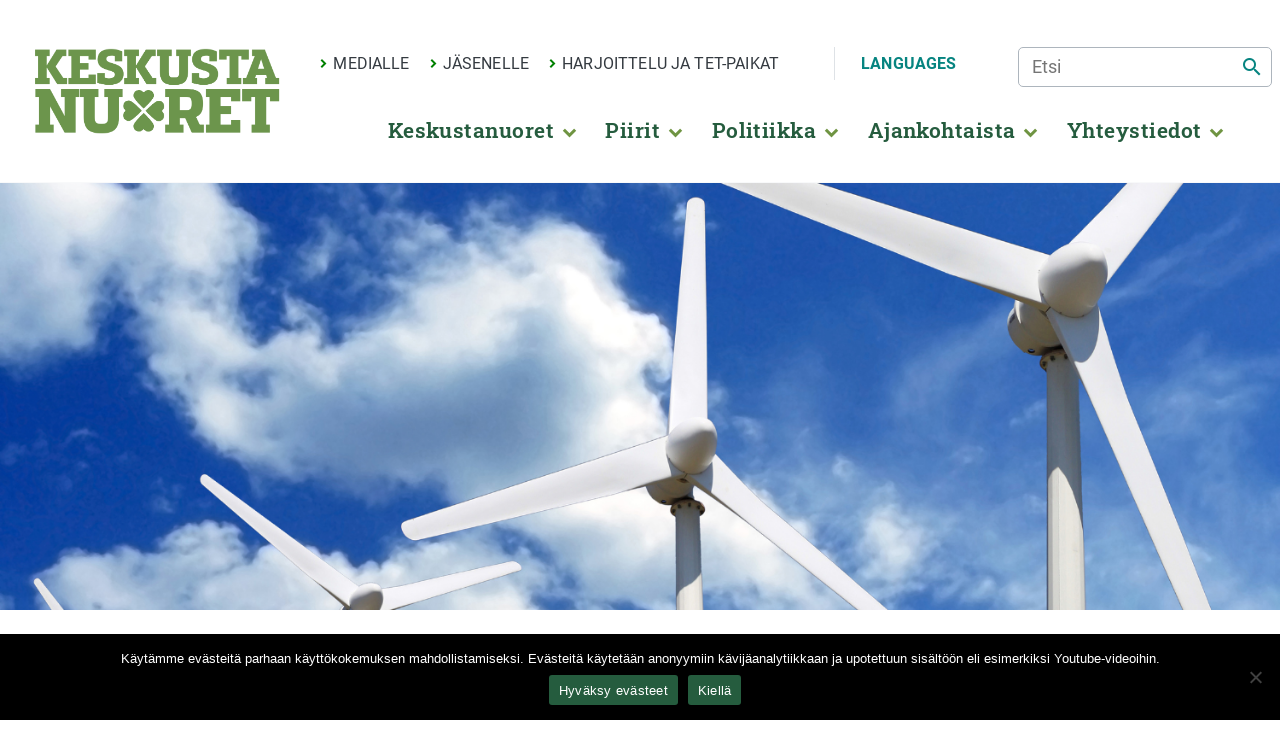

--- FILE ---
content_type: text/html; charset=UTF-8
request_url: https://keskustanuoret.fi/piirit/piirien-uutiset/kohtuutta-keski-pohjanmaan-tuulivoimahankkeisiin/
body_size: 57029
content:
<!doctype html>
<html lang="fi">
  <head>
  <meta charset="utf-8">
  <meta http-equiv="x-ua-compatible" content="ie=edge">
  <meta name="viewport" content="width=device-width, initial-scale=1, shrink-to-fit=no">
  <meta name='robots' content='index, follow, max-image-preview:large, max-snippet:-1, max-video-preview:-1' />
	<style>img:is([sizes="auto" i], [sizes^="auto," i]) { contain-intrinsic-size: 3000px 1500px }</style>
	
	<!-- This site is optimized with the Yoast SEO plugin v26.3 - https://yoast.com/wordpress/plugins/seo/ -->
	<title>Kohtuutta Keski-Pohjanmaan tuulivoimahankkeisiin -</title>
	<link rel="canonical" href="https://keskustanuoret.fi/piirit/piirien-uutiset/kohtuutta-keski-pohjanmaan-tuulivoimahankkeisiin/" />
	<meta property="og:locale" content="fi_FI" />
	<meta property="og:type" content="article" />
	<meta property="og:title" content="Kohtuutta Keski-Pohjanmaan tuulivoimahankkeisiin -" />
	<meta property="og:description" content="Voimakas tuulivoimarakentamisen buumi on iskenyt voimakkaasti Keski-Pohjanmaalle. Tuulivoimaon verrattain halpa ja ympäristöystävällinen uusiutuvan energian tuotantomuoto, joka tuottaa tulojatuulivoimayhtiön lisäksi myös tuulivoimapuiston alueen maanomistajille ja kunnille. Tuulivoimanrakentaminen Keski-Pohjanmaalla on siis ehdottomasti perusteltua ja tarkoituksenmukaista. Keski-Pohjanmaan Keskustanuoret kantaa kuitenkin huolta siitä, onko tuulivoiman rakentaminenlähtenyt lapasesta. Voivatko kaikki suunnitellut tuulivoimahankkeet toteutua sähkön siirtoverkonkapasiteetin ollessa rajallinen? Tai sitä vastoin, &hellip;" />
	<meta property="og:url" content="https://keskustanuoret.fi/piirit/piirien-uutiset/kohtuutta-keski-pohjanmaan-tuulivoimahankkeisiin/" />
	<meta property="article:modified_time" content="2022-12-15T13:38:00+00:00" />
	<meta property="og:image" content="https://keskustanuoret.fi/app/uploads/2022/12/kotisivut-kansi-ep-1.png" />
	<meta property="og:image:width" content="1500" />
	<meta property="og:image:height" content="500" />
	<meta property="og:image:type" content="image/png" />
	<meta name="twitter:card" content="summary_large_image" />
	<meta name="twitter:label1" content="Est. reading time" />
	<meta name="twitter:data1" content="2 minuuttia" />
	<script type="application/ld+json" class="yoast-schema-graph">{"@context":"https://schema.org","@graph":[{"@type":"WebPage","@id":"https://keskustanuoret.fi/piirit/piirien-uutiset/kohtuutta-keski-pohjanmaan-tuulivoimahankkeisiin/","url":"https://keskustanuoret.fi/piirit/piirien-uutiset/kohtuutta-keski-pohjanmaan-tuulivoimahankkeisiin/","name":"Kohtuutta Keski-Pohjanmaan tuulivoimahankkeisiin -","isPartOf":{"@id":"https://keskustanuoret.fi/#website"},"primaryImageOfPage":{"@id":"https://keskustanuoret.fi/piirit/piirien-uutiset/kohtuutta-keski-pohjanmaan-tuulivoimahankkeisiin/#primaryimage"},"image":{"@id":"https://keskustanuoret.fi/piirit/piirien-uutiset/kohtuutta-keski-pohjanmaan-tuulivoimahankkeisiin/#primaryimage"},"thumbnailUrl":"https://keskustanuoret.fi/app/uploads/2022/12/kotisivut-kansi-ep-1.png","datePublished":"2022-12-15T13:37:59+00:00","dateModified":"2022-12-15T13:38:00+00:00","breadcrumb":{"@id":"https://keskustanuoret.fi/piirit/piirien-uutiset/kohtuutta-keski-pohjanmaan-tuulivoimahankkeisiin/#breadcrumb"},"inLanguage":"fi","potentialAction":[{"@type":"ReadAction","target":["https://keskustanuoret.fi/piirit/piirien-uutiset/kohtuutta-keski-pohjanmaan-tuulivoimahankkeisiin/"]}]},{"@type":"ImageObject","inLanguage":"fi","@id":"https://keskustanuoret.fi/piirit/piirien-uutiset/kohtuutta-keski-pohjanmaan-tuulivoimahankkeisiin/#primaryimage","url":"https://keskustanuoret.fi/app/uploads/2022/12/kotisivut-kansi-ep-1.png","contentUrl":"https://keskustanuoret.fi/app/uploads/2022/12/kotisivut-kansi-ep-1.png","width":1500,"height":500},{"@type":"BreadcrumbList","@id":"https://keskustanuoret.fi/piirit/piirien-uutiset/kohtuutta-keski-pohjanmaan-tuulivoimahankkeisiin/#breadcrumb","itemListElement":[{"@type":"ListItem","position":1,"name":"Home","item":"https://keskustanuoret.fi/"},{"@type":"ListItem","position":2,"name":"Piirien uutiset","item":"https://keskustanuoret.fi/piirit/piirien-uutiset/"},{"@type":"ListItem","position":3,"name":"Kohtuutta Keski-Pohjanmaan tuulivoimahankkeisiin"}]},{"@type":"WebSite","@id":"https://keskustanuoret.fi/#website","url":"https://keskustanuoret.fi/","name":"","description":"","potentialAction":[{"@type":"SearchAction","target":{"@type":"EntryPoint","urlTemplate":"https://keskustanuoret.fi/?s={search_term_string}"},"query-input":{"@type":"PropertyValueSpecification","valueRequired":true,"valueName":"search_term_string"}}],"inLanguage":"fi"}]}</script>
	<!-- / Yoast SEO plugin. -->


<link rel='stylesheet' id='wp-block-library-css' href='https://keskustanuoret.fi/wp/wp-includes/css/dist/block-library/style.min.css?ver=6.8.3' type='text/css' media='all' />
<style id='safe-svg-svg-icon-style-inline-css' type='text/css'>
.safe-svg-cover{text-align:center}.safe-svg-cover .safe-svg-inside{display:inline-block;max-width:100%}.safe-svg-cover svg{fill:currentColor;height:100%;max-height:100%;max-width:100%;width:100%}

</style>
<link rel='stylesheet' id='wp-components-css' href='https://keskustanuoret.fi/wp/wp-includes/css/dist/components/style.min.css?ver=6.8.3' type='text/css' media='all' />
<link rel='stylesheet' id='wp-preferences-css' href='https://keskustanuoret.fi/wp/wp-includes/css/dist/preferences/style.min.css?ver=6.8.3' type='text/css' media='all' />
<link rel='stylesheet' id='wp-block-editor-css' href='https://keskustanuoret.fi/wp/wp-includes/css/dist/block-editor/style.min.css?ver=6.8.3' type='text/css' media='all' />
<link rel='stylesheet' id='wp-reusable-blocks-css' href='https://keskustanuoret.fi/wp/wp-includes/css/dist/reusable-blocks/style.min.css?ver=6.8.3' type='text/css' media='all' />
<link rel='stylesheet' id='wp-patterns-css' href='https://keskustanuoret.fi/wp/wp-includes/css/dist/patterns/style.min.css?ver=6.8.3' type='text/css' media='all' />
<link rel='stylesheet' id='wp-editor-css' href='https://keskustanuoret.fi/wp/wp-includes/css/dist/editor/style.min.css?ver=6.8.3' type='text/css' media='all' />
<link rel='stylesheet' id='vv_blocks-cgb-style-css-css' href='https://keskustanuoret.fi/app/plugins/vv-general-blocks/dist/blocks.style.build.css' type='text/css' media='all' />
<style id='global-styles-inline-css' type='text/css'>
:root{--wp--preset--aspect-ratio--square: 1;--wp--preset--aspect-ratio--4-3: 4/3;--wp--preset--aspect-ratio--3-4: 3/4;--wp--preset--aspect-ratio--3-2: 3/2;--wp--preset--aspect-ratio--2-3: 2/3;--wp--preset--aspect-ratio--16-9: 16/9;--wp--preset--aspect-ratio--9-16: 9/16;--wp--preset--color--black: #000000;--wp--preset--color--cyan-bluish-gray: #abb8c3;--wp--preset--color--white: #ffffff;--wp--preset--color--pale-pink: #f78da7;--wp--preset--color--vivid-red: #cf2e2e;--wp--preset--color--luminous-vivid-orange: #ff6900;--wp--preset--color--luminous-vivid-amber: #fcb900;--wp--preset--color--light-green-cyan: #7bdcb5;--wp--preset--color--vivid-green-cyan: #00d084;--wp--preset--color--pale-cyan-blue: #8ed1fc;--wp--preset--color--vivid-cyan-blue: #0693e3;--wp--preset--color--vivid-purple: #9b51e0;--wp--preset--color--orange: #F9C20E;--wp--preset--color--blue: #072113;--wp--preset--color--light-blue: #088EC1;--wp--preset--color--hightlight: #23E2C2;--wp--preset--gradient--vivid-cyan-blue-to-vivid-purple: linear-gradient(135deg,rgba(6,147,227,1) 0%,rgb(155,81,224) 100%);--wp--preset--gradient--light-green-cyan-to-vivid-green-cyan: linear-gradient(135deg,rgb(122,220,180) 0%,rgb(0,208,130) 100%);--wp--preset--gradient--luminous-vivid-amber-to-luminous-vivid-orange: linear-gradient(135deg,rgba(252,185,0,1) 0%,rgba(255,105,0,1) 100%);--wp--preset--gradient--luminous-vivid-orange-to-vivid-red: linear-gradient(135deg,rgba(255,105,0,1) 0%,rgb(207,46,46) 100%);--wp--preset--gradient--very-light-gray-to-cyan-bluish-gray: linear-gradient(135deg,rgb(238,238,238) 0%,rgb(169,184,195) 100%);--wp--preset--gradient--cool-to-warm-spectrum: linear-gradient(135deg,rgb(74,234,220) 0%,rgb(151,120,209) 20%,rgb(207,42,186) 40%,rgb(238,44,130) 60%,rgb(251,105,98) 80%,rgb(254,248,76) 100%);--wp--preset--gradient--blush-light-purple: linear-gradient(135deg,rgb(255,206,236) 0%,rgb(152,150,240) 100%);--wp--preset--gradient--blush-bordeaux: linear-gradient(135deg,rgb(254,205,165) 0%,rgb(254,45,45) 50%,rgb(107,0,62) 100%);--wp--preset--gradient--luminous-dusk: linear-gradient(135deg,rgb(255,203,112) 0%,rgb(199,81,192) 50%,rgb(65,88,208) 100%);--wp--preset--gradient--pale-ocean: linear-gradient(135deg,rgb(255,245,203) 0%,rgb(182,227,212) 50%,rgb(51,167,181) 100%);--wp--preset--gradient--electric-grass: linear-gradient(135deg,rgb(202,248,128) 0%,rgb(113,206,126) 100%);--wp--preset--gradient--midnight: linear-gradient(135deg,rgb(2,3,129) 0%,rgb(40,116,252) 100%);--wp--preset--font-size--small: 13px;--wp--preset--font-size--medium: 20px;--wp--preset--font-size--large: 36px;--wp--preset--font-size--x-large: 42px;--wp--preset--spacing--20: 0.44rem;--wp--preset--spacing--30: 0.67rem;--wp--preset--spacing--40: 1rem;--wp--preset--spacing--50: 1.5rem;--wp--preset--spacing--60: 2.25rem;--wp--preset--spacing--70: 3.38rem;--wp--preset--spacing--80: 5.06rem;--wp--preset--shadow--natural: 6px 6px 9px rgba(0, 0, 0, 0.2);--wp--preset--shadow--deep: 12px 12px 50px rgba(0, 0, 0, 0.4);--wp--preset--shadow--sharp: 6px 6px 0px rgba(0, 0, 0, 0.2);--wp--preset--shadow--outlined: 6px 6px 0px -3px rgba(255, 255, 255, 1), 6px 6px rgba(0, 0, 0, 1);--wp--preset--shadow--crisp: 6px 6px 0px rgba(0, 0, 0, 1);}:where(body) { margin: 0; }.wp-site-blocks > .alignleft { float: left; margin-right: 2em; }.wp-site-blocks > .alignright { float: right; margin-left: 2em; }.wp-site-blocks > .aligncenter { justify-content: center; margin-left: auto; margin-right: auto; }:where(.is-layout-flex){gap: 0.5em;}:where(.is-layout-grid){gap: 0.5em;}.is-layout-flow > .alignleft{float: left;margin-inline-start: 0;margin-inline-end: 2em;}.is-layout-flow > .alignright{float: right;margin-inline-start: 2em;margin-inline-end: 0;}.is-layout-flow > .aligncenter{margin-left: auto !important;margin-right: auto !important;}.is-layout-constrained > .alignleft{float: left;margin-inline-start: 0;margin-inline-end: 2em;}.is-layout-constrained > .alignright{float: right;margin-inline-start: 2em;margin-inline-end: 0;}.is-layout-constrained > .aligncenter{margin-left: auto !important;margin-right: auto !important;}.is-layout-constrained > :where(:not(.alignleft):not(.alignright):not(.alignfull)){margin-left: auto !important;margin-right: auto !important;}body .is-layout-flex{display: flex;}.is-layout-flex{flex-wrap: wrap;align-items: center;}.is-layout-flex > :is(*, div){margin: 0;}body .is-layout-grid{display: grid;}.is-layout-grid > :is(*, div){margin: 0;}body{padding-top: 0px;padding-right: 0px;padding-bottom: 0px;padding-left: 0px;}a:where(:not(.wp-element-button)){text-decoration: underline;}:root :where(.wp-element-button, .wp-block-button__link){background-color: #32373c;border-width: 0;color: #fff;font-family: inherit;font-size: inherit;line-height: inherit;padding: calc(0.667em + 2px) calc(1.333em + 2px);text-decoration: none;}.has-black-color{color: var(--wp--preset--color--black) !important;}.has-cyan-bluish-gray-color{color: var(--wp--preset--color--cyan-bluish-gray) !important;}.has-white-color{color: var(--wp--preset--color--white) !important;}.has-pale-pink-color{color: var(--wp--preset--color--pale-pink) !important;}.has-vivid-red-color{color: var(--wp--preset--color--vivid-red) !important;}.has-luminous-vivid-orange-color{color: var(--wp--preset--color--luminous-vivid-orange) !important;}.has-luminous-vivid-amber-color{color: var(--wp--preset--color--luminous-vivid-amber) !important;}.has-light-green-cyan-color{color: var(--wp--preset--color--light-green-cyan) !important;}.has-vivid-green-cyan-color{color: var(--wp--preset--color--vivid-green-cyan) !important;}.has-pale-cyan-blue-color{color: var(--wp--preset--color--pale-cyan-blue) !important;}.has-vivid-cyan-blue-color{color: var(--wp--preset--color--vivid-cyan-blue) !important;}.has-vivid-purple-color{color: var(--wp--preset--color--vivid-purple) !important;}.has-orange-color{color: var(--wp--preset--color--orange) !important;}.has-blue-color{color: var(--wp--preset--color--blue) !important;}.has-light-blue-color{color: var(--wp--preset--color--light-blue) !important;}.has-hightlight-color{color: var(--wp--preset--color--hightlight) !important;}.has-black-background-color{background-color: var(--wp--preset--color--black) !important;}.has-cyan-bluish-gray-background-color{background-color: var(--wp--preset--color--cyan-bluish-gray) !important;}.has-white-background-color{background-color: var(--wp--preset--color--white) !important;}.has-pale-pink-background-color{background-color: var(--wp--preset--color--pale-pink) !important;}.has-vivid-red-background-color{background-color: var(--wp--preset--color--vivid-red) !important;}.has-luminous-vivid-orange-background-color{background-color: var(--wp--preset--color--luminous-vivid-orange) !important;}.has-luminous-vivid-amber-background-color{background-color: var(--wp--preset--color--luminous-vivid-amber) !important;}.has-light-green-cyan-background-color{background-color: var(--wp--preset--color--light-green-cyan) !important;}.has-vivid-green-cyan-background-color{background-color: var(--wp--preset--color--vivid-green-cyan) !important;}.has-pale-cyan-blue-background-color{background-color: var(--wp--preset--color--pale-cyan-blue) !important;}.has-vivid-cyan-blue-background-color{background-color: var(--wp--preset--color--vivid-cyan-blue) !important;}.has-vivid-purple-background-color{background-color: var(--wp--preset--color--vivid-purple) !important;}.has-orange-background-color{background-color: var(--wp--preset--color--orange) !important;}.has-blue-background-color{background-color: var(--wp--preset--color--blue) !important;}.has-light-blue-background-color{background-color: var(--wp--preset--color--light-blue) !important;}.has-hightlight-background-color{background-color: var(--wp--preset--color--hightlight) !important;}.has-black-border-color{border-color: var(--wp--preset--color--black) !important;}.has-cyan-bluish-gray-border-color{border-color: var(--wp--preset--color--cyan-bluish-gray) !important;}.has-white-border-color{border-color: var(--wp--preset--color--white) !important;}.has-pale-pink-border-color{border-color: var(--wp--preset--color--pale-pink) !important;}.has-vivid-red-border-color{border-color: var(--wp--preset--color--vivid-red) !important;}.has-luminous-vivid-orange-border-color{border-color: var(--wp--preset--color--luminous-vivid-orange) !important;}.has-luminous-vivid-amber-border-color{border-color: var(--wp--preset--color--luminous-vivid-amber) !important;}.has-light-green-cyan-border-color{border-color: var(--wp--preset--color--light-green-cyan) !important;}.has-vivid-green-cyan-border-color{border-color: var(--wp--preset--color--vivid-green-cyan) !important;}.has-pale-cyan-blue-border-color{border-color: var(--wp--preset--color--pale-cyan-blue) !important;}.has-vivid-cyan-blue-border-color{border-color: var(--wp--preset--color--vivid-cyan-blue) !important;}.has-vivid-purple-border-color{border-color: var(--wp--preset--color--vivid-purple) !important;}.has-orange-border-color{border-color: var(--wp--preset--color--orange) !important;}.has-blue-border-color{border-color: var(--wp--preset--color--blue) !important;}.has-light-blue-border-color{border-color: var(--wp--preset--color--light-blue) !important;}.has-hightlight-border-color{border-color: var(--wp--preset--color--hightlight) !important;}.has-vivid-cyan-blue-to-vivid-purple-gradient-background{background: var(--wp--preset--gradient--vivid-cyan-blue-to-vivid-purple) !important;}.has-light-green-cyan-to-vivid-green-cyan-gradient-background{background: var(--wp--preset--gradient--light-green-cyan-to-vivid-green-cyan) !important;}.has-luminous-vivid-amber-to-luminous-vivid-orange-gradient-background{background: var(--wp--preset--gradient--luminous-vivid-amber-to-luminous-vivid-orange) !important;}.has-luminous-vivid-orange-to-vivid-red-gradient-background{background: var(--wp--preset--gradient--luminous-vivid-orange-to-vivid-red) !important;}.has-very-light-gray-to-cyan-bluish-gray-gradient-background{background: var(--wp--preset--gradient--very-light-gray-to-cyan-bluish-gray) !important;}.has-cool-to-warm-spectrum-gradient-background{background: var(--wp--preset--gradient--cool-to-warm-spectrum) !important;}.has-blush-light-purple-gradient-background{background: var(--wp--preset--gradient--blush-light-purple) !important;}.has-blush-bordeaux-gradient-background{background: var(--wp--preset--gradient--blush-bordeaux) !important;}.has-luminous-dusk-gradient-background{background: var(--wp--preset--gradient--luminous-dusk) !important;}.has-pale-ocean-gradient-background{background: var(--wp--preset--gradient--pale-ocean) !important;}.has-electric-grass-gradient-background{background: var(--wp--preset--gradient--electric-grass) !important;}.has-midnight-gradient-background{background: var(--wp--preset--gradient--midnight) !important;}.has-small-font-size{font-size: var(--wp--preset--font-size--small) !important;}.has-medium-font-size{font-size: var(--wp--preset--font-size--medium) !important;}.has-large-font-size{font-size: var(--wp--preset--font-size--large) !important;}.has-x-large-font-size{font-size: var(--wp--preset--font-size--x-large) !important;}
:where(.wp-block-post-template.is-layout-flex){gap: 1.25em;}:where(.wp-block-post-template.is-layout-grid){gap: 1.25em;}
:where(.wp-block-columns.is-layout-flex){gap: 2em;}:where(.wp-block-columns.is-layout-grid){gap: 2em;}
:root :where(.wp-block-pullquote){font-size: 1.5em;line-height: 1.6;}
</style>
<link rel='stylesheet' id='cookie-notice-front-css' href='https://keskustanuoret.fi/app/plugins/cookie-notice/css/front.min.css?ver=2.5.8' type='text/css' media='all' />
<link rel='stylesheet' id='SFSImainCss-css' href='https://keskustanuoret.fi/app/plugins/ultimate-social-media-icons/css/sfsi-style.css?ver=2.9.5' type='text/css' media='all' />
<link rel='stylesheet' id='disable_sfsi-css' href='https://keskustanuoret.fi/app/plugins/ultimate-social-media-icons/css/disable_sfsi.css?ver=6.8.3' type='text/css' media='all' />
<link rel='stylesheet' id='wpemfb-lightbox-css' href='https://keskustanuoret.fi/app/plugins/wp-embed-facebook/templates/lightbox/css/lightbox.css?ver=3.1.2' type='text/css' media='all' />
<link rel='stylesheet' id='sage/main.css-css' href='https://keskustanuoret.fi/app/themes/keskustanuoret/dist/styles/main_af95097e.css' type='text/css' media='all' />
<link rel='stylesheet' id='sage/header_style-css' href='https://keskustanuoret.fi/app/themes/keskustanuoret/dist/styles/header-basic_af95097e.css?ver=6.8.3' type='text/css' media='all' />
<link rel='stylesheet' id='sage/typography_style-css' href='https://keskustanuoret.fi/app/themes/keskustanuoret/dist/styles/typography-kk_af95097e.css?ver=6.8.3' type='text/css' media='all' />
<link rel='stylesheet' id='sage/footer_style-css' href='https://keskustanuoret.fi/app/themes/keskustanuoret/dist/styles/footer-default_af95097e.css?ver=6.8.3' type='text/css' media='all' />
<script type="text/javascript" id="cookie-notice-front-js-before">
/* <![CDATA[ */
var cnArgs = {"ajaxUrl":"https:\/\/keskustanuoret.fi\/wp\/wp-admin\/admin-ajax.php","nonce":"68bf884554","hideEffect":"fade","position":"bottom","onScroll":false,"onScrollOffset":100,"onClick":false,"cookieName":"cookie_notice_accepted","cookieTime":2147483647,"cookieTimeRejected":2592000,"globalCookie":false,"redirection":true,"cache":false,"revokeCookies":true,"revokeCookiesOpt":"manual"};
/* ]]> */
</script>
<script type="text/javascript" src="https://keskustanuoret.fi/app/plugins/cookie-notice/js/front.min.js?ver=2.5.8" id="cookie-notice-front-js"></script>
<script type="text/javascript" src="https://keskustanuoret.fi/wp/wp-includes/js/jquery/jquery.min.js?ver=3.7.1" id="jquery-core-js"></script>
<script type="text/javascript" src="https://keskustanuoret.fi/wp/wp-includes/js/jquery/jquery-migrate.min.js?ver=3.4.1" id="jquery-migrate-js"></script>
<script type="text/javascript" src="https://keskustanuoret.fi/app/plugins/wp-embed-facebook/templates/lightbox/js/lightbox.min.js?ver=3.1.2" id="wpemfb-lightbox-js"></script>
<script type="text/javascript" id="wpemfb-fbjs-js-extra">
/* <![CDATA[ */
var WEF = {"local":"fi_FI","version":"v6.0","fb_id":"198683451130271","comments_nonce":"7c3fc120c3"};
/* ]]> */
</script>
<script type="text/javascript" src="https://keskustanuoret.fi/app/plugins/wp-embed-facebook/inc/js/fb.min.js?ver=3.1.2" id="wpemfb-fbjs-js"></script>
<link rel="https://api.w.org/" href="https://keskustanuoret.fi/wp-json/" /><link rel="alternate" title="JSON" type="application/json" href="https://keskustanuoret.fi/wp-json/wp/v2/kn-regions/5950" /><link rel="EditURI" type="application/rsd+xml" title="RSD" href="https://keskustanuoret.fi/wp/xmlrpc.php?rsd" />
<meta name="generator" content="WordPress 6.8.3" />
<link rel='shortlink' href='https://keskustanuoret.fi/?p=5950' />
<link rel="alternate" title="oEmbed (JSON)" type="application/json+oembed" href="https://keskustanuoret.fi/wp-json/oembed/1.0/embed?url=https%3A%2F%2Fkeskustanuoret.fi%2Fpiirit%2Fpiirien-uutiset%2Fkohtuutta-keski-pohjanmaan-tuulivoimahankkeisiin%2F&#038;lang=fi" />
<link rel="alternate" title="oEmbed (XML)" type="text/xml+oembed" href="https://keskustanuoret.fi/wp-json/oembed/1.0/embed?url=https%3A%2F%2Fkeskustanuoret.fi%2Fpiirit%2Fpiirien-uutiset%2Fkohtuutta-keski-pohjanmaan-tuulivoimahankkeisiin%2F&#038;format=xml&#038;lang=fi" />
<meta name="follow.[base64]" content="FysUAS4xJSvEKV5qELCY"/><style>:root{
--primary-color:#eeee22;
--secondary-color:;
--extra-color:;
--link-color:;
--link-color-hover:;
--header-background:;
--nav-link-color:;
--secnav-link-color:;
--footer-bg:;
--footer-heading:;
--footer-text:;
}</style>
		<style>
		:root{
			--logo-width: 250px;
			--logo-height: 150px;
			--logo-padding: px;

		}

		</style>

	<link rel="icon" href="https://keskustanuoret.fi/app/uploads/2020/04/cropped-keskustanuoret-favicon-150x150.png" sizes="32x32" />
<link rel="icon" href="https://keskustanuoret.fi/app/uploads/2020/04/cropped-keskustanuoret-favicon-300x300.png" sizes="192x192" />
<link rel="apple-touch-icon" href="https://keskustanuoret.fi/app/uploads/2020/04/cropped-keskustanuoret-favicon-300x300.png" />
<meta name="msapplication-TileImage" content="https://keskustanuoret.fi/app/uploads/2020/04/cropped-keskustanuoret-favicon-300x300.png" />
</head>
  <body data-rsssl=1 class="wp-singular kn-regions-template-default single single-kn-regions postid-5950 wp-custom-logo wp-theme-keskustanuoretresources cookies-not-set sfsi_actvite_theme_default kohtuutta-keski-pohjanmaan-tuulivoimahankkeisiin app-data index-data singular-data single-data single-kn-regions-data single-kn-regions-kohtuutta-keski-pohjanmaan-tuulivoimahankkeisiin-data">
				<a href="#main-content" class="skip-to-content sr-only sr-only-focusable">Skip to content</a>
		<div class="main-header-wrapper">
	<header class="main-header" id="header-main">
			<a class="brand" aria-label="Etusivu" href="https://keskustanuoret.fi/">
				<svg xmlns="http://www.w3.org/2000/svg" xmlns:xlink="http://www.w3.org/1999/xlink" width="1748" height="709" viewBox="0 0 1748 709" class="site-logo-svg" id="main-logo"><image id="Vektoriälyobjekti" x="21" y="60" width="1707" height="590" xlink:href="[data-uri]"/></svg>
			</a>
	

      <div class="main-navigation-wrapper">

		  	<div class="secondary-navigation" id="secnav" >
	      		      	  <div id="secondary-navigation-container" class="secondary-nav"><ul id="menu-ylavalikko" class="secondary-navigation-nav"><li itemscope="itemscope" itemtype="https://www.schema.org/SiteNavigationElement" id="menu-item-23" class="menu-item menu-item-type-post_type menu-item-object-page menu-item-23 nav-item depth-0"><a title="Medialle" href="https://keskustanuoret.fi/medialle/" class="nav-link">Medialle</a></li>
<li itemscope="itemscope" itemtype="https://www.schema.org/SiteNavigationElement" id="menu-item-1824" class="menu-item menu-item-type-post_type menu-item-object-page menu-item-1824 nav-item depth-0"><a title="Jäsenelle" href="https://keskustanuoret.fi/jarjestoaineisto/" class="nav-link">Jäsenelle</a></li>
<li itemscope="itemscope" itemtype="https://www.schema.org/SiteNavigationElement" id="menu-item-42" class="menu-item menu-item-type-post_type menu-item-object-page menu-item-42 nav-item depth-0"><a title="Harjoittelu ja TET-paikat" href="https://keskustanuoret.fi/harjoittelu/" class="nav-link">Harjoittelu ja TET-paikat</a></li>
<li itemscope="itemscope" itemtype="https://www.schema.org/SiteNavigationElement" id="menu-item-158" class="language-selector menu-item menu-item-type-custom menu-item-object-custom menu-item-has-children dropdown menu-item-158 nav-item depth-0"><a title="Languages" href="#" data-toggle="dropdown" aria-haspopup="true" aria-expanded="false" class="dropdown-toggle nav-link secondary-nav-toggle" id="menu-item-dropdown-158">Languages</a>
<ul class="dropdown-menu"  aria-labelledby="menu-item-dropdown-158" >
	<li itemscope="itemscope" itemtype="https://www.schema.org/SiteNavigationElement" id="menu-item-3275-sv" class="lang-item lang-item-31 lang-item-sv no-translation lang-item-first menu-item menu-item-type-custom menu-item-object-custom menu-item-3275-sv nav-item depth-1"><a title="Svenska" href="https://keskustanuoret.fi/sv/etusivu-svenska/" class="dropdown-item" hreflang="sv-SE" lang="sv-SE">Svenska</a></li>
	<li itemscope="itemscope" itemtype="https://www.schema.org/SiteNavigationElement" id="menu-item-161" class="menu-item menu-item-type-post_type menu-item-object-page menu-item-161 nav-item depth-1"><a title="English" href="https://keskustanuoret.fi/keskustanuoret-in-english/" class="dropdown-item">English</a></li>
</ul>
</li>
</ul></div>
          
         
       
          <form method="get" class="secondary-navigation-search" id="searchform" action="https://keskustanuoret.fi/">
  <input type="text" class="secondary-navigation-search field" 
      name="s" 
      value="" 
      id="s" aria-label="Etsi" 
      placeholder="Etsi" />
	<button type="submit" class="secondary-navigation-search submit" name="submit" id="searchsubmit" aria-label="Etsi" />
		<span class='material-icons search-icon'>search</span>
	</button>
</form>


		    	<button aria-label="Navigaatiovalikko" id="navigation-toggler" class="main-nav-toggler" type="button" data-toggle="offcanvas">
		    	  <span class="main-nav-toggler-icon"><svg xmlns="http://www.w3.org/2000/svg" xmlns:xlink="http://www.w3.org/1999/xlink" version="1.1" id="Capa_1" x="0px" y="0px" width="124px" height="124px" viewBox="0 0 124 124" style="enable-background:new 0 0 124 124;" xml:space="preserve" class="nav-menu-bar">
<g>
	<path d="M112,6H12C5.4,6,0,11.4,0,18s5.4,12,12,12h100c6.6,0,12-5.4,12-12S118.6,6,112,6z"/>
	<path d="M112,50H12C5.4,50,0,55.4,0,62c0,6.6,5.4,12,12,12h100c6.6,0,12-5.4,12-12C124,55.4,118.6,50,112,50z"/>
	<path d="M112,94H12c-6.6,0-12,5.4-12,12s5.4,12,12,12h100c6.6,0,12-5.4,12-12S118.6,94,112,94z"/>
</g>
</svg></span>
          </button>

        </div>

        <nav class="main-navigation" id="mainnav" aria-label="Navigaatiovalikko">
                      <div id="primary-navigation-container" class="primary-nav"><ul id="menu-paavalikko" class="primary-navigation-nav"><li itemscope="itemscope" itemtype="https://www.schema.org/SiteNavigationElement" id="menu-item-20" class="menu-item menu-item-type-post_type menu-item-object-page menu-item-has-children dropdown menu-item-20 nav-item depth-0"><a title="Keskustanuoret" href="#" data-toggle="dropdown" aria-haspopup="true" aria-expanded="false" class="dropdown-toggle nav-link nav-toggle" id="menu-item-dropdown-20">Keskustanuoret</a>
<ul class="dropdown-menu"  aria-labelledby="menu-item-dropdown-20" >
	<li itemscope="itemscope" itemtype="https://www.schema.org/SiteNavigationElement" id="menu-item-38" class="menu-item menu-item-type-post_type menu-item-object-page menu-item-38 nav-item depth-1"><a title="Tutustu Keskustanuoriin" href="https://keskustanuoret.fi/keskustanuoret/meista/" class="dropdown-item">Tutustu Keskustanuoriin</a></li>
	<li itemscope="itemscope" itemtype="https://www.schema.org/SiteNavigationElement" id="menu-item-281" class="menu-item menu-item-type-post_type menu-item-object-page menu-item-281 nav-item depth-1"><a title="Jäseneksi" href="https://keskustanuoret.fi/keskustanuoret/tule-mukaan/" class="dropdown-item">Jäseneksi</a></li>
	<li itemscope="itemscope" itemtype="https://www.schema.org/SiteNavigationElement" id="menu-item-929" class="menu-item menu-item-type-post_type menu-item-object-page menu-item-929 nav-item depth-1"><a title="Kekkosen Haarikka" href="https://keskustanuoret.fi/keskustanuoret/kekkosen-haarikka/" class="dropdown-item">Kekkosen Haarikka</a></li>
	<li itemscope="itemscope" itemtype="https://www.schema.org/SiteNavigationElement" id="menu-item-528" class="menu-item menu-item-type-post_type menu-item-object-page menu-item-528 nav-item depth-1"><a title="Palaute" href="https://keskustanuoret.fi/keskustanuoret/palaute/" class="dropdown-item">Palaute</a></li>
	<li itemscope="itemscope" itemtype="https://www.schema.org/SiteNavigationElement" id="menu-item-220" class="menu-item menu-item-type-post_type menu-item-object-page menu-item-privacy-policy menu-item-220 nav-item depth-1"><a title="Tietosuoja ja saavutettavuus" href="https://keskustanuoret.fi/keskustanuoret/tietosuoja-ja-saavutettavuus/" class="dropdown-item">Tietosuoja ja saavutettavuus</a></li>
</ul>
</li>
<li itemscope="itemscope" itemtype="https://www.schema.org/SiteNavigationElement" id="menu-item-36" class="menu-item menu-item-type-post_type menu-item-object-page menu-item-has-children dropdown menu-item-36 nav-item depth-0"><a title="Piirit" href="#" data-toggle="dropdown" aria-haspopup="true" aria-expanded="false" class="dropdown-toggle nav-link nav-toggle" id="menu-item-dropdown-36">Piirit</a>
<ul class="dropdown-menu"  aria-labelledby="menu-item-dropdown-36" >
	<li itemscope="itemscope" itemtype="https://www.schema.org/SiteNavigationElement" id="menu-item-229" class="menu-item menu-item-type-post_type menu-item-object-page menu-item-has-children dropdown menu-item-229 nav-item depth-1"><a title="Etelä-Pohjanmaa" href="https://keskustanuoret.fi/piirit/etela-pohjanmaa/" class="dropdown-item">Etelä-Pohjanmaa</a><button class="nav-toggle-level2 submenu-dropdown material-icons">&#xe313</button>
	<ul class="dropdown-submenu"  aria-labelledby="menu-item-dropdown-36" >
		<li itemscope="itemscope" itemtype="https://www.schema.org/SiteNavigationElement" id="menu-item-230" class="menu-item menu-item-type-taxonomy menu-item-object-location menu-item-230 nav-item depth-2"><a title="Uutiset ja tapahtumat" href="https://keskustanuoret.fi/piirit/etela-pohjanmaa/uutiset/" class="dropdown-item">Uutiset ja tapahtumat</a></li>
	</ul>
</li>
	<li itemscope="itemscope" itemtype="https://www.schema.org/SiteNavigationElement" id="menu-item-1088" class="menu-item menu-item-type-post_type menu-item-object-page menu-item-has-children dropdown menu-item-1088 nav-item depth-1"><a title="Etelä-Savo" href="https://keskustanuoret.fi/piirit/etela-savo/" class="dropdown-item">Etelä-Savo</a><button class="nav-toggle-level2 submenu-dropdown material-icons">&#xe313</button>
	<ul class="dropdown-submenu"  aria-labelledby="menu-item-dropdown-36" >
		<li itemscope="itemscope" itemtype="https://www.schema.org/SiteNavigationElement" id="menu-item-1285" class="menu-item menu-item-type-taxonomy menu-item-object-location menu-item-1285 nav-item depth-2"><a title="Uutiset ja tapahtumat" href="https://keskustanuoret.fi/piirit/etela-savo/uutiset/" class="dropdown-item">Uutiset ja tapahtumat</a></li>
	</ul>
</li>
	<li itemscope="itemscope" itemtype="https://www.schema.org/SiteNavigationElement" id="menu-item-101" class="menu-item menu-item-type-post_type menu-item-object-page menu-item-has-children dropdown menu-item-101 nav-item depth-1"><a title="Helsinki" href="https://keskustanuoret.fi/piirit/helsinki/" class="dropdown-item">Helsinki</a><button class="nav-toggle-level2 submenu-dropdown material-icons">&#xe313</button>
	<ul class="dropdown-submenu"  aria-labelledby="menu-item-dropdown-36" >
		<li itemscope="itemscope" itemtype="https://www.schema.org/SiteNavigationElement" id="menu-item-194" class="menu-item menu-item-type-taxonomy menu-item-object-location menu-item-194 nav-item depth-2"><a title="Uutiset ja tapahtumat" href="https://keskustanuoret.fi/piirit/helsinki/uutiset/" class="dropdown-item">Uutiset ja tapahtumat</a></li>
	</ul>
</li>
	<li itemscope="itemscope" itemtype="https://www.schema.org/SiteNavigationElement" id="menu-item-1101" class="menu-item menu-item-type-post_type menu-item-object-page menu-item-has-children dropdown menu-item-1101 nav-item depth-1"><a title="Häme" href="https://keskustanuoret.fi/piirit/hame/" class="dropdown-item">Häme</a><button class="nav-toggle-level2 submenu-dropdown material-icons">&#xe313</button>
	<ul class="dropdown-submenu"  aria-labelledby="menu-item-dropdown-36" >
		<li itemscope="itemscope" itemtype="https://www.schema.org/SiteNavigationElement" id="menu-item-1287" class="menu-item menu-item-type-taxonomy menu-item-object-location menu-item-1287 nav-item depth-2"><a title="Uutiset ja tapahtumat" href="https://keskustanuoret.fi/piirit/hame/uutiset/" class="dropdown-item">Uutiset ja tapahtumat</a></li>
	</ul>
</li>
	<li itemscope="itemscope" itemtype="https://www.schema.org/SiteNavigationElement" id="menu-item-1126" class="menu-item menu-item-type-post_type menu-item-object-page menu-item-has-children dropdown menu-item-1126 nav-item depth-1"><a title="Kaakko" href="https://keskustanuoret.fi/piirit/kaakko/" class="dropdown-item">Kaakko</a><button class="nav-toggle-level2 submenu-dropdown material-icons">&#xe313</button>
	<ul class="dropdown-submenu"  aria-labelledby="menu-item-dropdown-36" >
		<li itemscope="itemscope" itemtype="https://www.schema.org/SiteNavigationElement" id="menu-item-1288" class="menu-item menu-item-type-taxonomy menu-item-object-location menu-item-1288 nav-item depth-2"><a title="Uutiset ja tapahtumat" href="https://keskustanuoret.fi/piirit/kaakko/uutiset/" class="dropdown-item">Uutiset ja tapahtumat</a></li>
	</ul>
</li>
	<li itemscope="itemscope" itemtype="https://www.schema.org/SiteNavigationElement" id="menu-item-800" class="menu-item menu-item-type-post_type menu-item-object-page menu-item-has-children dropdown menu-item-800 nav-item depth-1"><a title="Kainuu" href="https://keskustanuoret.fi/piirit/kainuu/" class="dropdown-item">Kainuu</a><button class="nav-toggle-level2 submenu-dropdown material-icons">&#xe313</button>
	<ul class="dropdown-submenu"  aria-labelledby="menu-item-dropdown-36" >
		<li itemscope="itemscope" itemtype="https://www.schema.org/SiteNavigationElement" id="menu-item-801" class="menu-item menu-item-type-taxonomy menu-item-object-location menu-item-801 nav-item depth-2"><a title="Uutiset ja tapahtumat" href="https://keskustanuoret.fi/piirit/kainuu/uutiset/" class="dropdown-item">Uutiset ja tapahtumat</a></li>
	</ul>
</li>
	<li itemscope="itemscope" itemtype="https://www.schema.org/SiteNavigationElement" id="menu-item-1197" class="menu-item menu-item-type-post_type menu-item-object-page menu-item-has-children dropdown menu-item-1197 nav-item depth-1"><a title="Keski-Pohjanmaa" href="https://keskustanuoret.fi/piirit/keski-pohjanmaa/" class="dropdown-item">Keski-Pohjanmaa</a><button class="nav-toggle-level2 submenu-dropdown material-icons">&#xe313</button>
	<ul class="dropdown-submenu"  aria-labelledby="menu-item-dropdown-36" >
		<li itemscope="itemscope" itemtype="https://www.schema.org/SiteNavigationElement" id="menu-item-1290" class="menu-item menu-item-type-taxonomy menu-item-object-location menu-item-1290 nav-item depth-2"><a title="Uutiset ja tapahtumat" href="https://keskustanuoret.fi/piirit/keski-pohjanmaa/uutiset/" class="dropdown-item">Uutiset ja tapahtumat</a></li>
	</ul>
</li>
	<li itemscope="itemscope" itemtype="https://www.schema.org/SiteNavigationElement" id="menu-item-1154" class="menu-item menu-item-type-post_type menu-item-object-page menu-item-has-children dropdown menu-item-1154 nav-item depth-1"><a title="Keski-Suomi" href="https://keskustanuoret.fi/piirit/keski-suomi/" class="dropdown-item">Keski-Suomi</a><button class="nav-toggle-level2 submenu-dropdown material-icons">&#xe313</button>
	<ul class="dropdown-submenu"  aria-labelledby="menu-item-dropdown-36" >
		<li itemscope="itemscope" itemtype="https://www.schema.org/SiteNavigationElement" id="menu-item-1291" class="menu-item menu-item-type-taxonomy menu-item-object-location menu-item-1291 nav-item depth-2"><a title="Uutiset ja tapahtumat" href="https://keskustanuoret.fi/piirit/keski-suomi/uutiset/" class="dropdown-item">Uutiset ja tapahtumat</a></li>
	</ul>
</li>
	<li itemscope="itemscope" itemtype="https://www.schema.org/SiteNavigationElement" id="menu-item-1196" class="menu-item menu-item-type-post_type menu-item-object-page menu-item-has-children dropdown menu-item-1196 nav-item depth-1"><a title="Lappi" href="https://keskustanuoret.fi/piirit/lappi/" class="dropdown-item">Lappi</a><button class="nav-toggle-level2 submenu-dropdown material-icons">&#xe313</button>
	<ul class="dropdown-submenu"  aria-labelledby="menu-item-dropdown-36" >
		<li itemscope="itemscope" itemtype="https://www.schema.org/SiteNavigationElement" id="menu-item-1293" class="menu-item menu-item-type-taxonomy menu-item-object-location menu-item-1293 nav-item depth-2"><a title="Uutiset ja tapahtumat" href="https://keskustanuoret.fi/piirit/lappi/uutiset/" class="dropdown-item">Uutiset ja tapahtumat</a></li>
	</ul>
</li>
	<li itemscope="itemscope" itemtype="https://www.schema.org/SiteNavigationElement" id="menu-item-1195" class="menu-item menu-item-type-post_type menu-item-object-page menu-item-has-children dropdown menu-item-1195 nav-item depth-1"><a title="Pirkanmaa" href="https://keskustanuoret.fi/piirit/pirkanmaa/" class="dropdown-item">Pirkanmaa</a><button class="nav-toggle-level2 submenu-dropdown material-icons">&#xe313</button>
	<ul class="dropdown-submenu"  aria-labelledby="menu-item-dropdown-36" >
		<li itemscope="itemscope" itemtype="https://www.schema.org/SiteNavigationElement" id="menu-item-1294" class="menu-item menu-item-type-taxonomy menu-item-object-location menu-item-1294 nav-item depth-2"><a title="Uutiset ja tapahtumat" href="https://keskustanuoret.fi/piirit/pirkanmaa/uutiset/" class="dropdown-item">Uutiset ja tapahtumat</a></li>
	</ul>
</li>
	<li itemscope="itemscope" itemtype="https://www.schema.org/SiteNavigationElement" id="menu-item-1216" class="menu-item menu-item-type-post_type menu-item-object-page menu-item-has-children dropdown menu-item-1216 nav-item depth-1"><a title="Pohjois-Karjala" href="https://keskustanuoret.fi/piirit/pohjois-karjala/" class="dropdown-item">Pohjois-Karjala</a><button class="nav-toggle-level2 submenu-dropdown material-icons">&#xe313</button>
	<ul class="dropdown-submenu"  aria-labelledby="menu-item-dropdown-36" >
		<li itemscope="itemscope" itemtype="https://www.schema.org/SiteNavigationElement" id="menu-item-1295" class="menu-item menu-item-type-taxonomy menu-item-object-location menu-item-1295 nav-item depth-2"><a title="Uutiset ja tapahtumat" href="https://keskustanuoret.fi/piirit/pohjois-karjala/uutiset/" class="dropdown-item">Uutiset ja tapahtumat</a></li>
	</ul>
</li>
	<li itemscope="itemscope" itemtype="https://www.schema.org/SiteNavigationElement" id="menu-item-1237" class="menu-item menu-item-type-post_type menu-item-object-page menu-item-has-children dropdown menu-item-1237 nav-item depth-1"><a title="Pohjois-Pohjanmaa" href="https://keskustanuoret.fi/piirit/pohjois-pohjanmaa/" class="dropdown-item">Pohjois-Pohjanmaa</a><button class="nav-toggle-level2 submenu-dropdown material-icons">&#xe313</button>
	<ul class="dropdown-submenu"  aria-labelledby="menu-item-dropdown-36" >
		<li itemscope="itemscope" itemtype="https://www.schema.org/SiteNavigationElement" id="menu-item-1296" class="menu-item menu-item-type-taxonomy menu-item-object-location menu-item-1296 nav-item depth-2"><a title="Uutiset ja tapahtumat" href="https://keskustanuoret.fi/piirit/pohjois-pohjanmaa/uutiset/" class="dropdown-item">Uutiset ja tapahtumat</a></li>
	</ul>
</li>
	<li itemscope="itemscope" itemtype="https://www.schema.org/SiteNavigationElement" id="menu-item-1250" class="menu-item menu-item-type-post_type menu-item-object-page menu-item-has-children dropdown menu-item-1250 nav-item depth-1"><a title="Pohjois-Savo" href="https://keskustanuoret.fi/piirit/pohjois-savo/" class="dropdown-item">Pohjois-Savo</a><button class="nav-toggle-level2 submenu-dropdown material-icons">&#xe313</button>
	<ul class="dropdown-submenu"  aria-labelledby="menu-item-dropdown-36" >
		<li itemscope="itemscope" itemtype="https://www.schema.org/SiteNavigationElement" id="menu-item-1297" class="menu-item menu-item-type-taxonomy menu-item-object-location menu-item-1297 nav-item depth-2"><a title="Uutiset ja tapahtumat" href="https://keskustanuoret.fi/piirit/pohjois-savo/uutiset/" class="dropdown-item">Uutiset ja tapahtumat</a></li>
	</ul>
</li>
	<li itemscope="itemscope" itemtype="https://www.schema.org/SiteNavigationElement" id="menu-item-1259" class="menu-item menu-item-type-post_type menu-item-object-page menu-item-has-children dropdown menu-item-1259 nav-item depth-1"><a title="Satakunta" href="https://keskustanuoret.fi/piirit/satakunta/" class="dropdown-item">Satakunta</a><button class="nav-toggle-level2 submenu-dropdown material-icons">&#xe313</button>
	<ul class="dropdown-submenu"  aria-labelledby="menu-item-dropdown-36" >
		<li itemscope="itemscope" itemtype="https://www.schema.org/SiteNavigationElement" id="menu-item-1298" class="menu-item menu-item-type-taxonomy menu-item-object-location menu-item-1298 nav-item depth-2"><a title="Uutiset ja tapahtumat" href="https://keskustanuoret.fi/piirit/satakunta/uutiset/" class="dropdown-item">Uutiset ja tapahtumat</a></li>
	</ul>
</li>
	<li itemscope="itemscope" itemtype="https://www.schema.org/SiteNavigationElement" id="menu-item-1102" class="menu-item menu-item-type-post_type menu-item-object-page menu-item-has-children dropdown menu-item-1102 nav-item depth-1"><a title="Uusimaa" href="https://keskustanuoret.fi/piirit/uusimaa/" class="dropdown-item">Uusimaa</a><button class="nav-toggle-level2 submenu-dropdown material-icons">&#xe313</button>
	<ul class="dropdown-submenu"  aria-labelledby="menu-item-dropdown-36" >
		<li itemscope="itemscope" itemtype="https://www.schema.org/SiteNavigationElement" id="menu-item-1299" class="menu-item menu-item-type-taxonomy menu-item-object-location menu-item-1299 nav-item depth-2"><a title="Uutiset ja tapahtumat" href="https://keskustanuoret.fi/piirit/uusimaa/uutiset/" class="dropdown-item">Uutiset ja tapahtumat</a></li>
	</ul>
</li>
	<li itemscope="itemscope" itemtype="https://www.schema.org/SiteNavigationElement" id="menu-item-1269" class="menu-item menu-item-type-post_type menu-item-object-page menu-item-has-children dropdown menu-item-1269 nav-item depth-1"><a title="Varsinais-Suomi" href="https://keskustanuoret.fi/piirit/varsinais-suomi/" class="dropdown-item">Varsinais-Suomi</a><button class="nav-toggle-level2 submenu-dropdown material-icons">&#xe313</button>
	<ul class="dropdown-submenu"  aria-labelledby="menu-item-dropdown-36" >
		<li itemscope="itemscope" itemtype="https://www.schema.org/SiteNavigationElement" id="menu-item-1300" class="menu-item menu-item-type-taxonomy menu-item-object-location menu-item-1300 nav-item depth-2"><a title="Uutiset ja tapahtumat" href="https://keskustanuoret.fi/piirit/varsinais-suomi/uutiset/" class="dropdown-item">Uutiset ja tapahtumat</a></li>
	</ul>
</li>
</ul>
</li>
<li itemscope="itemscope" itemtype="https://www.schema.org/SiteNavigationElement" id="menu-item-35" class="menu-item menu-item-type-post_type menu-item-object-page menu-item-has-children dropdown menu-item-35 nav-item depth-0"><a title="Politiikka" href="#" data-toggle="dropdown" aria-haspopup="true" aria-expanded="false" class="dropdown-toggle nav-link nav-toggle" id="menu-item-dropdown-35">Politiikka</a>
<ul class="dropdown-menu"  aria-labelledby="menu-item-dropdown-35" >
	<li itemscope="itemscope" itemtype="https://www.schema.org/SiteNavigationElement" id="menu-item-37" class="menu-item menu-item-type-post_type menu-item-object-page menu-item-37 nav-item depth-1"><a title="Kuinka vaikutan?" href="https://keskustanuoret.fi/keskustanuoret/kuinka-vaikutan/" class="dropdown-item">Kuinka vaikutan?</a></li>
	<li itemscope="itemscope" itemtype="https://www.schema.org/SiteNavigationElement" id="menu-item-572" class="menu-item menu-item-type-post_type menu-item-object-page menu-item-572 nav-item depth-1"><a title="Arvot ja periaatteet" href="https://keskustanuoret.fi/politiikka/periaatteet/" class="dropdown-item">Arvot ja periaatteet</a></li>
	<li itemscope="itemscope" itemtype="https://www.schema.org/SiteNavigationElement" id="menu-item-4458" class="menu-item menu-item-type-post_type menu-item-object-page menu-item-4458 nav-item depth-1"><a title="Kansainvälinen toiminta" href="https://keskustanuoret.fi/politiikka/kansainvalinen-toiminta/" class="dropdown-item">Kansainvälinen toiminta</a></li>
	<li itemscope="itemscope" itemtype="https://www.schema.org/SiteNavigationElement" id="menu-item-579" class="menu-item menu-item-type-post_type menu-item-object-page menu-item-579 nav-item depth-1"><a title="Ohjelmat" href="https://keskustanuoret.fi/politiikka/ohjelmat-2/" class="dropdown-item">Ohjelmat</a></li>
	<li itemscope="itemscope" itemtype="https://www.schema.org/SiteNavigationElement" id="menu-item-582" class="menu-item menu-item-type-post_type menu-item-object-page menu-item-582 nav-item depth-1"><a title="Aloitteet" href="https://keskustanuoret.fi/politiikka/aloitteet/" class="dropdown-item">Aloitteet</a></li>
	<li itemscope="itemscope" itemtype="https://www.schema.org/SiteNavigationElement" id="menu-item-578" class="menu-item menu-item-type-post_type menu-item-object-page menu-item-578 nav-item depth-1"><a title="Politiikan ABC" href="https://keskustanuoret.fi/politiikan-abc/" class="dropdown-item">Politiikan ABC</a></li>
</ul>
</li>
<li itemscope="itemscope" itemtype="https://www.schema.org/SiteNavigationElement" id="menu-item-24" class="menu-item menu-item-type-post_type menu-item-object-page current_page_parent menu-item-has-children dropdown menu-item-24 nav-item depth-0"><a title="Ajankohtaista" href="#" data-toggle="dropdown" aria-haspopup="true" aria-expanded="false" class="dropdown-toggle nav-link nav-toggle" id="menu-item-dropdown-24">Ajankohtaista</a>
<ul class="dropdown-menu"  aria-labelledby="menu-item-dropdown-24" >
	<li itemscope="itemscope" itemtype="https://www.schema.org/SiteNavigationElement" id="menu-item-156" class="menu-item menu-item-type-custom menu-item-object-custom menu-item-156 nav-item depth-1"><a title="Tapahtumat" href="https://keskustanuoret.fi/tapahtumat/" class="dropdown-item">Tapahtumat</a></li>
	<li itemscope="itemscope" itemtype="https://www.schema.org/SiteNavigationElement" id="menu-item-10117" class="menu-item menu-item-type-post_type menu-item-object-page menu-item-10117 nav-item depth-1"><a title="Koulutukset" href="https://keskustanuoret.fi/koulutukset/" class="dropdown-item">Koulutukset</a></li>
	<li itemscope="itemscope" itemtype="https://www.schema.org/SiteNavigationElement" id="menu-item-157" class="menu-item menu-item-type-custom menu-item-object-custom menu-item-has-children dropdown menu-item-157 nav-item depth-1"><a title="Uutiset" href="https://keskustanuoret.fi/ajankohtaista" class="dropdown-item">Uutiset</a><button class="nav-toggle-level2 submenu-dropdown material-icons">&#xe313</button>
	<ul class="dropdown-submenu"  aria-labelledby="menu-item-dropdown-24" >
		<li itemscope="itemscope" itemtype="https://www.schema.org/SiteNavigationElement" id="menu-item-8318" class="menu-item menu-item-type-taxonomy menu-item-object-category menu-item-8318 nav-item depth-2"><a title="Uutiset" href="https://keskustanuoret.fi/ajankohtaista/uutiset/" class="dropdown-item">Uutiset</a></li>
		<li itemscope="itemscope" itemtype="https://www.schema.org/SiteNavigationElement" id="menu-item-8319" class="menu-item menu-item-type-taxonomy menu-item-object-category menu-item-8319 nav-item depth-2"><a title="Kannanotot" href="https://keskustanuoret.fi/ajankohtaista/kannanotto/" class="dropdown-item">Kannanotot</a></li>
		<li itemscope="itemscope" itemtype="https://www.schema.org/SiteNavigationElement" id="menu-item-8317" class="menu-item menu-item-type-taxonomy menu-item-object-category menu-item-8317 nav-item depth-2"><a title="Blogit" href="https://keskustanuoret.fi/ajankohtaista/blogit/" class="dropdown-item">Blogit</a></li>
	</ul>
</li>
</ul>
</li>
<li itemscope="itemscope" itemtype="https://www.schema.org/SiteNavigationElement" id="menu-item-39" class="menu-item menu-item-type-post_type menu-item-object-page menu-item-has-children dropdown menu-item-39 nav-item depth-0"><a title="Yhteystiedot" href="#" data-toggle="dropdown" aria-haspopup="true" aria-expanded="false" class="dropdown-toggle nav-link nav-toggle" id="menu-item-dropdown-39">Yhteystiedot</a>
<ul class="dropdown-menu"  aria-labelledby="menu-item-dropdown-39" >
	<li itemscope="itemscope" itemtype="https://www.schema.org/SiteNavigationElement" id="menu-item-4169" class="menu-item menu-item-type-post_type menu-item-object-page menu-item-4169 nav-item depth-1"><a title="Yhteystiedot" href="https://keskustanuoret.fi/yhteystiedot/" class="dropdown-item">Yhteystiedot</a></li>
	<li itemscope="itemscope" itemtype="https://www.schema.org/SiteNavigationElement" id="menu-item-4167" class="menu-item menu-item-type-post_type menu-item-object-page menu-item-4167 nav-item depth-1"><a title="Laskutustiedot" href="https://keskustanuoret.fi/yhteystiedot/laskutustiedot/" class="dropdown-item">Laskutustiedot</a></li>
	<li itemscope="itemscope" itemtype="https://www.schema.org/SiteNavigationElement" id="menu-item-10239" class="menu-item menu-item-type-post_type menu-item-object-page menu-item-10239 nav-item depth-1"><a title="Verkkokaupan ehdot" href="https://keskustanuoret.fi/verkkokaupan-ehdot/" class="dropdown-item">Verkkokaupan ehdot</a></li>
</ul>
</li>
</ul></div>
                  </nav>

       </div>

	</header>
</div>

		    <img class="w-100" src="https://keskustanuoret.fi/app/uploads/2022/12/kotisivut-kansi-ep-1.png" alt="">

  		

    <main class="main-content container  extra-wide " role="document" id="main-content">
      <div class="content row">
					<nav class="sidebar" aria-label="Submenu">
						<div class="submenu-toggle-container">
							<span class="submenu-toggle-title">Valitse vuosi</span>
							<button class="submenu-toggle" aria-controls="sidebar-navigation" aria-expanded="false" aria-label="Toggle subnavigation">
									<span class='submenu-toggle-icon material-icons'>&#xe313</span>
							</button>
						</div>
            <div id="sidebar-navigation " class="sidebar-nav posts-years-navigation">
             
															<ul class="posts-years-item-container">
							      						<li class="posts-years-item ">
										<a class="posts-years-item-link " href="https://keskustanuoret.fi/ajankohtaista/2026/">2026</a>
								</li>
  						      						<li class="posts-years-item ">
										<a class="posts-years-item-link " href="https://keskustanuoret.fi/ajankohtaista/2025/">2025</a>
								</li>
  						      						<li class="posts-years-item ">
										<a class="posts-years-item-link " href="https://keskustanuoret.fi/ajankohtaista/2024/">2024</a>
								</li>
  						      						<li class="posts-years-item ">
										<a class="posts-years-item-link " href="https://keskustanuoret.fi/ajankohtaista/2023/">2023</a>
								</li>
  						      						<li class="posts-years-item current">
										<a class="posts-years-item-link " href="https://keskustanuoret.fi/ajankohtaista/2022/">2022</a>
								</li>
  						      						<li class="posts-years-item ">
										<a class="posts-years-item-link " href="https://keskustanuoret.fi/ajankohtaista/2021/">2021</a>
								</li>
  						      						<li class="posts-years-item ">
										<a class="posts-years-item-link " href="https://keskustanuoret.fi/ajankohtaista/2020/">2020</a>
								</li>
  						      						<li class="posts-years-item ">
										<a class="posts-years-item-link " href="https://keskustanuoret.fi/ajankohtaista/2019/">2019</a>
								</li>
  						 
								</ul>
						</div>
					</nav>

				<main class="main with-sidebar ">
                 <article class="post-5950 kn-regions type-kn-regions status-publish has-post-thumbnail hentry location-keski-pohjanmaa">
	  <header class="posts-header">
    <h1 class="entry-title">Kohtuutta Keski-Pohjanmaan tuulivoimahankkeisiin</h1>
    <div class="posts-meta-content">
    <span class="posts-meta-date"><small>torstai 15.12.2022</small></span>
</div>
  </header>
	  <div class="entry-content">
		<div id="fb-root"></div>

<p class="wp-block-paragraph">Voimakas tuulivoimarakentamisen buumi on iskenyt voimakkaasti Keski-Pohjanmaalle. Tuulivoima<br>on verrattain halpa ja ympäristöystävällinen uusiutuvan energian tuotantomuoto, joka tuottaa tuloja<br>tuulivoimayhtiön lisäksi myös tuulivoimapuiston alueen maanomistajille ja kunnille. Tuulivoiman<br>rakentaminen Keski-Pohjanmaalla on siis ehdottomasti perusteltua ja tarkoituksenmukaista.</p>



<p class="wp-block-paragraph"><br>Keski-Pohjanmaan Keskustanuoret kantaa kuitenkin huolta siitä, onko tuulivoiman rakentaminen<br>lähtenyt lapasesta. Voivatko kaikki suunnitellut tuulivoimahankkeet toteutua sähkön siirtoverkon<br>kapasiteetin ollessa rajallinen? Tai sitä vastoin, joudutaanko maakunnan alueelle rakentamaan<br>kohtuuttoman paljon uusia voimajohtolinjoja, joista kärsivät yksityiset maanomistajat? Perustavatko<br>kunnat pitkän tähtäimen taloussuunnittelua tuulivoiman varaan? Huomioidaanko päätöksenteossa<br>tarpeeksi hyvin luonnonsuojelualueiden koskemattomuus ja kestävä luonnon hyödyntämisen<br>jatkuvuus?</p>



<p class="wp-block-paragraph"><br>Etenkin luontoon liittyvät kysymykset täytyy huomioida tarkkaan. Keski-Pohjanmaalle on<br>suunnitteilla tuulivoimapuistoja, joiden vaikutusalue ulottuu joko suojellun alueen päälle tai<br>huolestuttavan lähelle. Lisäksi täytyy muistaa, että Keski-Pohjanmaalle on perusteilla kansallispuisto.<br>Puiston toteutumiseen on syytä panostaa ja se on myös huomioitava alueen tuulivoimahankkeissa<br>vähintäänkin siten, että tuulivoimaloita ei rakenneta suunnitellun kansallispuiston läheisyyteen.<br>Etäisyyden tulee olla sellainen, että merkittävää maisemahaittaa ei ilmene.</p>



<p class="wp-block-paragraph"><br>Keski-Pohjanmaalle on perusteltua rakentaa tuulivoimaa, mutta ei ehdoitta, ilman selkää näkymää<br>taloudesta tai huomioimatta luontoa. Keski-Pohjanmaan Keskustanuoret vaatii kuntia suhtautumaan<br>varauksella uusiin tuulivoimahankkeisiin, huomioimaan paremmin tuulivoiman haitat luonnolle ja<br>virkistysalueille, sekä siirtämään painopistettä houkuttelevista verotuloista kohtuullisuuteen.<br>Kohtuudesta hyötyvät kaikki &#8211; maanomistajien ei tarvitse pelätä uusia voimajohtolinjoja, luonto<br>säilyttää asemansa, kunnat saavat varmuutta taloussuunnitteluun, sekä keskipohjalaiset ihmiset<br>hyvinvointia puhtaan luonnon virkistyskohteista ilman tuulivoimaloiden aiheuttamaa<br>maisemahaittaa.</p>

  </div>
  <footer>
    
  </footer>
  <section id="comments" class="comments">
  
  
  </section>
</article>
          </main>
      </div>
		</main>


		
        	<footer class="footer-no-logo">
  <div class="footer-no-logo-container">
    <div class="footer-no-logo-column">
  		  	<section class="widget text-3 widget_text"><h2>Keskustanuoret</h2>			<div class="textwidget"></div>
		</section><section class="widget info_widget-2 widget_info_widget"><div class="info-wrapper"><div class="icon address"></div><a class="info-widget-link" href="https://www.google.com/maps/search/?api=1&query=Apollonkatu+11a+00100+Helsinki" target="_blank"  rel="noreferrer">Apollonkatu 11a, 00100 Helsinki</a></div></section><section class="widget info_widget-3 widget_info_widget"><div class="info-wrapper"><div class="icon email"></div><a class="info-widget-link" href="mailto:info@keskustanuoret.fi" target="_blank"  rel="noreferrer">info(a)keskustanuoret.fi</a></div></section><section class="widget search-2 widget_search"><form method="get" class="" id="searchform" action="https://keskustanuoret.fi/">
  <input type="text" class=" field" 
      name="s" 
      value="" 
      id="s" aria-label="Etsi" 
      placeholder="Etsi" />
	<button type="submit" class=" submit" name="submit" id="searchsubmit" aria-label="Etsi" />
		<span class='material-icons search-icon'>search</span>
	</button>
</form>

</section><section class="widget block-2 widget_block"><p><a href="#" class="cn-revoke-cookie cn-button-inline cn-revoke-inline" title="Muokkaa evästeasetuksia">Muokkaa evästeasetuksia</a></p>
</section>    </div>    

    <div class="footer-no-logo-column">
  		  	<section class="widget text-4 widget_text"><h2>Tuliko mieleen kysymyksiä?</h2>			<div class="textwidget"></div>
		</section><section class="widget button_widget-2 widget_button_widget"><div class="wp-block-button  is-style-button-arrow"><a class="wp-block-button__link" href="https://keskustanuoret.fi/yhteystiedot/" >Yhteystietoihin</a></div></section>    </div>

    <div class="footer-no-logo-column">
        <section class="widget some_widget-2 widget_some_widget"><div class="some-widget-wrapper"><div class="icon facebook"></div><a class="some-widget-link" href="https://www.facebook.com/pg/keskustanuoret" target="_blank"  rel="noreferrer">Facebook</a></div></section><section class="widget some_widget-3 widget_some_widget"><div class="some-widget-wrapper"><div class="icon twitter"></div><a class="some-widget-link" href="https://twitter.com/Keskustanuoret" target="_blank"  rel="noreferrer">Twitter</a></div></section><section class="widget some_widget-4 widget_some_widget"><div class="some-widget-wrapper"><div class="icon instagram"></div><a class="some-widget-link" href="https://www.instagram.com/keskustanuoret/" target="_blank"  rel="noreferrer">Instagram</a></div></section>    </div>    

  </div>
   
  <div class="footer-no-logo-bottom">
    <div class="footer-no-logo-bottom-container">
          <a class="privacy-policy-link" href="https://keskustanuoret.fi/keskustanuoret/tietosuoja-ja-saavutettavuus/" rel="privacy-policy">Tietosuoja ja saavutettavuus</a>
    </div>
  </div>
</footer>
    <script type="speculationrules">
{"prefetch":[{"source":"document","where":{"and":[{"href_matches":"\/*"},{"not":{"href_matches":["\/wp\/wp-*.php","\/wp\/wp-admin\/*","\/app\/uploads\/*","\/app\/*","\/app\/plugins\/*","\/app\/themes\/keskustanuoret\/resources\/*","\/*\\?(.+)"]}},{"not":{"selector_matches":"a[rel~=\"nofollow\"]"}},{"not":{"selector_matches":".no-prefetch, .no-prefetch a"}}]},"eagerness":"conservative"}]}
</script>
                <!--facebook like and share js -->
                <div id="fb-root"></div>
                <script>
                    (function(d, s, id) {
                        var js, fjs = d.getElementsByTagName(s)[0];
                        if (d.getElementById(id)) return;
                        js = d.createElement(s);
                        js.id = id;
                        js.src = "https://connect.facebook.net/en_US/sdk.js#xfbml=1&version=v3.2";
                        fjs.parentNode.insertBefore(js, fjs);
                    }(document, 'script', 'facebook-jssdk'));
                </script>
                <script>
window.addEventListener('sfsi_functions_loaded', function() {
    if (typeof sfsi_responsive_toggle == 'function') {
        sfsi_responsive_toggle(0);
        // console.log('sfsi_responsive_toggle');

    }
})
</script>
<div class="norm_row sfsi_wDiv sfsi_floater_position_bottom-left" id="sfsi_floater" style="z-index: 9999;width:225px;text-align:left;position:absolute;position:absolute;left:30px;bottom:0px;"><div style='width:40px; height:40px;margin-left:5px;margin-bottom:5px; ' class='sfsi_wicons shuffeldiv ' ><div class='inerCnt'><a class=' sficn' data-effect='' target='_blank'  href='https://www.facebook.com/pg/keskustanuoret' id='sfsiid_facebook_icon' style='width:40px;height:40px;opacity:1;'  ><img data-pin-nopin='true' alt='Facebook' title='Facebook' src='https://keskustanuoret.fi/app/plugins/ultimate-social-media-icons/images/icons_theme/default/default_facebook.png' width='40' height='40' style='' class='sfcm sfsi_wicon ' data-effect=''   /></a></div></div><div style='width:40px; height:40px;margin-left:5px;margin-bottom:5px; ' class='sfsi_wicons shuffeldiv ' ><div class='inerCnt'><a class=' sficn' data-effect='' target='_blank'  href='https://twitter.com/Keskustanuoret' id='sfsiid_twitter_icon' style='width:40px;height:40px;opacity:1;'  ><img data-pin-nopin='true' alt='Twitter' title='Twitter' src='https://keskustanuoret.fi/app/plugins/ultimate-social-media-icons/images/icons_theme/default/default_twitter.png' width='40' height='40' style='' class='sfcm sfsi_wicon ' data-effect=''   /></a></div></div><div style='width:40px; height:40px;margin-left:5px;margin-bottom:5px; ' class='sfsi_wicons shuffeldiv ' ><div class='inerCnt'><a class=' sficn' data-effect='' target='_blank'  href='https://www.youtube.com/channel/UCnbAZXUx1XP8D33TIvO89jA' id='sfsiid_youtube_icon' style='width:40px;height:40px;opacity:1;'  ><img data-pin-nopin='true' alt='YouTube' title='YouTube' src='https://keskustanuoret.fi/app/plugins/ultimate-social-media-icons/images/icons_theme/default/default_youtube.png' width='40' height='40' style='' class='sfcm sfsi_wicon ' data-effect=''   /></a></div></div><div style='width:40px; height:40px;margin-left:5px;margin-bottom:5px; ' class='sfsi_wicons shuffeldiv ' ><div class='inerCnt'><a class=' sficn' data-effect='' target='_blank'  href='https://www.instagram.com/keskustanuoret/' id='sfsiid_instagram_icon' style='width:40px;height:40px;opacity:1;'  ><img data-pin-nopin='true' alt='Instagram' title='Instagram' src='https://keskustanuoret.fi/app/plugins/ultimate-social-media-icons/images/icons_theme/default/default_instagram.png' width='40' height='40' style='' class='sfcm sfsi_wicon ' data-effect=''   /></a></div></div></div ><input type='hidden' id='sfsi_floater_sec' value='bottom-left' /><script>window.addEventListener("sfsi_functions_loaded", function()
			{
				if (typeof sfsi_widget_set == "function") {
					sfsi_widget_set();
				}
			}); window.addEventListener('sfsi_functions_loaded',function(){sfsi_float_widget('bottom')});</script>    <script>
        window.addEventListener('sfsi_functions_loaded', function () {
            if (typeof sfsi_plugin_version == 'function') {
                sfsi_plugin_version(2.77);
            }
        });

        function sfsi_processfurther(ref) {
            var feed_id = '[base64]';
            var feedtype = 8;
            var email = jQuery(ref).find('input[name="email"]').val();
            var filter = /^(([^<>()[\]\\.,;:\s@\"]+(\.[^<>()[\]\\.,;:\s@\"]+)*)|(\".+\"))@((\[[0-9]{1,3}\.[0-9]{1,3}\.[0-9]{1,3}\.[0-9]{1,3}\])|(([a-zA-Z\-0-9]+\.)+[a-zA-Z]{2,}))$/;
            if ((email != "Enter your email") && (filter.test(email))) {
                if (feedtype == "8") {
                    var url = "https://api.follow.it/subscription-form/" + feed_id + "/" + feedtype;
                    window.open(url, "popupwindow", "scrollbars=yes,width=1080,height=760");
                    return true;
                }
            } else {
                alert("Please enter email address");
                jQuery(ref).find('input[name="email"]').focus();
                return false;
            }
        }
    </script>
    <style type="text/css" aria-selected="true">
        .sfsi_subscribe_Popinner {
             width: 100% !important;

            height: auto !important;

         padding: 18px 0px !important;

            background-color: #ffffff !important;
        }

        .sfsi_subscribe_Popinner form {
            margin: 0 20px !important;
        }

        .sfsi_subscribe_Popinner h5 {
            font-family: Helvetica,Arial,sans-serif !important;

             font-weight: bold !important;   color:#000000 !important; font-size: 16px !important;   text-align:center !important; margin: 0 0 10px !important;
            padding: 0 !important;
        }

        .sfsi_subscription_form_field {
            margin: 5px 0 !important;
            width: 100% !important;
            display: inline-flex;
            display: -webkit-inline-flex;
        }

        .sfsi_subscription_form_field input {
            width: 100% !important;
            padding: 10px 0px !important;
        }

        .sfsi_subscribe_Popinner input[type=email] {
         font-family: Helvetica,Arial,sans-serif !important;   font-style:normal !important;  color: #000000 !important;   font-size:14px !important; text-align: center !important;        }

        .sfsi_subscribe_Popinner input[type=email]::-webkit-input-placeholder {

         font-family: Helvetica,Arial,sans-serif !important;   font-style:normal !important;  color:#000000 !important; font-size: 14px !important;   text-align:center !important;        }

        .sfsi_subscribe_Popinner input[type=email]:-moz-placeholder {
            /* Firefox 18- */
         font-family: Helvetica,Arial,sans-serif !important;   font-style:normal !important;   color:#000000 !important; font-size: 14px !important;   text-align:center !important;
        }

        .sfsi_subscribe_Popinner input[type=email]::-moz-placeholder {
            /* Firefox 19+ */
         font-family: Helvetica,Arial,sans-serif !important;   font-style: normal !important;
              color:#000000 !important; font-size: 14px !important;   text-align:center !important;        }

        .sfsi_subscribe_Popinner input[type=email]:-ms-input-placeholder {

            font-family: Helvetica,Arial,sans-serif !important;  font-style:normal !important;  color: #000000 !important;  font-size:14px !important;
         text-align: center !important;        }

        .sfsi_subscribe_Popinner input[type=submit] {

         font-family: Helvetica,Arial,sans-serif !important;   font-weight: bold !important;   color:#000000 !important; font-size: 16px !important;   text-align:center !important; background-color: #dedede !important;        }

                .sfsi_shortcode_container {
            float: left;
        }

        .sfsi_shortcode_container .norm_row .sfsi_wDiv {
            position: relative !important;
        }

        .sfsi_shortcode_container .sfsi_holders {
            display: none;
        }

            </style>

    <script type="text/javascript" src="https://keskustanuoret.fi/wp/wp-includes/js/dist/hooks.min.js?ver=4d63a3d491d11ffd8ac6" id="wp-hooks-js"></script>
<script type="text/javascript" src="https://keskustanuoret.fi/wp/wp-includes/js/dist/i18n.min.js?ver=5e580eb46a90c2b997e6" id="wp-i18n-js"></script>
<script type="text/javascript" id="wp-i18n-js-after">
/* <![CDATA[ */
wp.i18n.setLocaleData( { 'text direction\u0004ltr': [ 'ltr' ] } );
/* ]]> */
</script>
<script type="text/javascript" src="https://keskustanuoret.fi/app/plugins/contact-form-7/includes/swv/js/index.js?ver=6.1.3" id="swv-js"></script>
<script type="text/javascript" id="contact-form-7-js-before">
/* <![CDATA[ */
var wpcf7 = {
    "api": {
        "root": "https:\/\/keskustanuoret.fi\/wp-json\/",
        "namespace": "contact-form-7\/v1"
    }
};
/* ]]> */
</script>
<script type="text/javascript" src="https://keskustanuoret.fi/app/plugins/contact-form-7/includes/js/index.js?ver=6.1.3" id="contact-form-7-js"></script>
<script type="text/javascript" src="https://keskustanuoret.fi/wp/wp-includes/js/jquery/ui/core.min.js?ver=1.13.3" id="jquery-ui-core-js"></script>
<script type="text/javascript" src="https://keskustanuoret.fi/app/plugins/ultimate-social-media-icons/js/shuffle/modernizr.custom.min.js?ver=6.8.3" id="SFSIjqueryModernizr-js"></script>
<script type="text/javascript" src="https://keskustanuoret.fi/app/plugins/ultimate-social-media-icons/js/shuffle/jquery.shuffle.min.js?ver=6.8.3" id="SFSIjqueryShuffle-js"></script>
<script type="text/javascript" src="https://keskustanuoret.fi/app/plugins/ultimate-social-media-icons/js/shuffle/random-shuffle-min.js?ver=6.8.3" id="SFSIjqueryrandom-shuffle-js"></script>
<script type="text/javascript" id="SFSICustomJs-js-extra">
/* <![CDATA[ */
var sfsi_icon_ajax_object = {"nonce":"e88a44b1f9","ajax_url":"https:\/\/keskustanuoret.fi\/wp\/wp-admin\/admin-ajax.php","plugin_url":"https:\/\/keskustanuoret.fi\/app\/plugins\/ultimate-social-media-icons\/"};
/* ]]> */
</script>
<script type="text/javascript" src="https://keskustanuoret.fi/app/plugins/ultimate-social-media-icons/js/custom.js?ver=2.9.5" id="SFSICustomJs-js"></script>
<script type="text/javascript" src="https://www.google.com/recaptcha/api.js?render=6LdY4bwZAAAAAAElI7pIGp3oG2RCFD2cCubWUmjV&amp;ver=3.0" id="google-recaptcha-js"></script>
<script type="text/javascript" src="https://keskustanuoret.fi/wp/wp-includes/js/dist/vendor/wp-polyfill.min.js?ver=3.15.0" id="wp-polyfill-js"></script>
<script type="text/javascript" id="wpcf7-recaptcha-js-before">
/* <![CDATA[ */
var wpcf7_recaptcha = {
    "sitekey": "6LdY4bwZAAAAAAElI7pIGp3oG2RCFD2cCubWUmjV",
    "actions": {
        "homepage": "homepage",
        "contactform": "contactform"
    }
};
/* ]]> */
</script>
<script type="text/javascript" src="https://keskustanuoret.fi/app/plugins/contact-form-7/modules/recaptcha/index.js?ver=6.1.3" id="wpcf7-recaptcha-js"></script>
<script type="text/javascript" id="sage/main.js-js-extra">
/* <![CDATA[ */
var events = {"ajaxurl":"https:\/\/keskustanuoret.fi\/wp\/wp-admin\/admin-ajax.php"};
/* ]]> */
</script>
<script type="text/javascript" src="https://keskustanuoret.fi/app/themes/keskustanuoret/dist/scripts/main_af95097e.js" id="sage/main.js-js"></script>
<script type="text/javascript" src="https://keskustanuoret.fi/app/themes/keskustanuoret/dist/scripts/header-basic-js_af95097e.js" id="sage/header_js-js"></script>
<script type="text/javascript" src="https://keskustanuoret.fi/app/themes/keskustanuoret/dist/scripts/sidebar-nav_af95097e.js" id="sage/sidebar-nav.js-js"></script>

		<!-- Cookie Notice plugin v2.5.8 by Hu-manity.co https://hu-manity.co/ -->
		<div id="cookie-notice" role="dialog" class="cookie-notice-hidden cookie-revoke-hidden cn-position-bottom" aria-label="Cookie Notice" style="background-color: rgba(0,0,0,1);"><div class="cookie-notice-container" style="color: #fff"><span id="cn-notice-text" class="cn-text-container">Käytämme evästeitä parhaan käyttökokemuksen mahdollistamiseksi. Evästeitä käytetään anonyymiin kävijäanalytiikkaan ja upotettuun sisältöön eli esimerkiksi Youtube-videoihin.</span><span id="cn-notice-buttons" class="cn-buttons-container"><button id="cn-accept-cookie" data-cookie-set="accept" class="cn-set-cookie cn-button" aria-label="Hyväksy evästeet" style="background-color: #255c3e">Hyväksy evästeet</button><button id="cn-refuse-cookie" data-cookie-set="refuse" class="cn-set-cookie cn-button" aria-label="Kiellä" style="background-color: #255c3e">Kiellä</button></span><button id="cn-close-notice" data-cookie-set="accept" class="cn-close-icon" aria-label="Kiellä"></button></div>
			<div class="cookie-revoke-container" style="color: #fff"><span id="cn-revoke-text" class="cn-text-container">You can revoke your consent any time using the Revoke consent button.</span><span id="cn-revoke-buttons" class="cn-buttons-container"><button id="cn-revoke-cookie" class="cn-revoke-cookie cn-button" aria-label="Muokkaa evästeasetuksia" style="background-color: #255c3e">Muokkaa evästeasetuksia</button></span>
			</div>
		</div>
		<!-- / Cookie Notice plugin -->  </body>
</html>


--- FILE ---
content_type: text/html; charset=utf-8
request_url: https://www.google.com/recaptcha/api2/anchor?ar=1&k=6LdY4bwZAAAAAAElI7pIGp3oG2RCFD2cCubWUmjV&co=aHR0cHM6Ly9rZXNrdXN0YW51b3JldC5maTo0NDM.&hl=en&v=PoyoqOPhxBO7pBk68S4YbpHZ&size=invisible&anchor-ms=20000&execute-ms=30000&cb=jzbqxfgq9ihe
body_size: 48587
content:
<!DOCTYPE HTML><html dir="ltr" lang="en"><head><meta http-equiv="Content-Type" content="text/html; charset=UTF-8">
<meta http-equiv="X-UA-Compatible" content="IE=edge">
<title>reCAPTCHA</title>
<style type="text/css">
/* cyrillic-ext */
@font-face {
  font-family: 'Roboto';
  font-style: normal;
  font-weight: 400;
  font-stretch: 100%;
  src: url(//fonts.gstatic.com/s/roboto/v48/KFO7CnqEu92Fr1ME7kSn66aGLdTylUAMa3GUBHMdazTgWw.woff2) format('woff2');
  unicode-range: U+0460-052F, U+1C80-1C8A, U+20B4, U+2DE0-2DFF, U+A640-A69F, U+FE2E-FE2F;
}
/* cyrillic */
@font-face {
  font-family: 'Roboto';
  font-style: normal;
  font-weight: 400;
  font-stretch: 100%;
  src: url(//fonts.gstatic.com/s/roboto/v48/KFO7CnqEu92Fr1ME7kSn66aGLdTylUAMa3iUBHMdazTgWw.woff2) format('woff2');
  unicode-range: U+0301, U+0400-045F, U+0490-0491, U+04B0-04B1, U+2116;
}
/* greek-ext */
@font-face {
  font-family: 'Roboto';
  font-style: normal;
  font-weight: 400;
  font-stretch: 100%;
  src: url(//fonts.gstatic.com/s/roboto/v48/KFO7CnqEu92Fr1ME7kSn66aGLdTylUAMa3CUBHMdazTgWw.woff2) format('woff2');
  unicode-range: U+1F00-1FFF;
}
/* greek */
@font-face {
  font-family: 'Roboto';
  font-style: normal;
  font-weight: 400;
  font-stretch: 100%;
  src: url(//fonts.gstatic.com/s/roboto/v48/KFO7CnqEu92Fr1ME7kSn66aGLdTylUAMa3-UBHMdazTgWw.woff2) format('woff2');
  unicode-range: U+0370-0377, U+037A-037F, U+0384-038A, U+038C, U+038E-03A1, U+03A3-03FF;
}
/* math */
@font-face {
  font-family: 'Roboto';
  font-style: normal;
  font-weight: 400;
  font-stretch: 100%;
  src: url(//fonts.gstatic.com/s/roboto/v48/KFO7CnqEu92Fr1ME7kSn66aGLdTylUAMawCUBHMdazTgWw.woff2) format('woff2');
  unicode-range: U+0302-0303, U+0305, U+0307-0308, U+0310, U+0312, U+0315, U+031A, U+0326-0327, U+032C, U+032F-0330, U+0332-0333, U+0338, U+033A, U+0346, U+034D, U+0391-03A1, U+03A3-03A9, U+03B1-03C9, U+03D1, U+03D5-03D6, U+03F0-03F1, U+03F4-03F5, U+2016-2017, U+2034-2038, U+203C, U+2040, U+2043, U+2047, U+2050, U+2057, U+205F, U+2070-2071, U+2074-208E, U+2090-209C, U+20D0-20DC, U+20E1, U+20E5-20EF, U+2100-2112, U+2114-2115, U+2117-2121, U+2123-214F, U+2190, U+2192, U+2194-21AE, U+21B0-21E5, U+21F1-21F2, U+21F4-2211, U+2213-2214, U+2216-22FF, U+2308-230B, U+2310, U+2319, U+231C-2321, U+2336-237A, U+237C, U+2395, U+239B-23B7, U+23D0, U+23DC-23E1, U+2474-2475, U+25AF, U+25B3, U+25B7, U+25BD, U+25C1, U+25CA, U+25CC, U+25FB, U+266D-266F, U+27C0-27FF, U+2900-2AFF, U+2B0E-2B11, U+2B30-2B4C, U+2BFE, U+3030, U+FF5B, U+FF5D, U+1D400-1D7FF, U+1EE00-1EEFF;
}
/* symbols */
@font-face {
  font-family: 'Roboto';
  font-style: normal;
  font-weight: 400;
  font-stretch: 100%;
  src: url(//fonts.gstatic.com/s/roboto/v48/KFO7CnqEu92Fr1ME7kSn66aGLdTylUAMaxKUBHMdazTgWw.woff2) format('woff2');
  unicode-range: U+0001-000C, U+000E-001F, U+007F-009F, U+20DD-20E0, U+20E2-20E4, U+2150-218F, U+2190, U+2192, U+2194-2199, U+21AF, U+21E6-21F0, U+21F3, U+2218-2219, U+2299, U+22C4-22C6, U+2300-243F, U+2440-244A, U+2460-24FF, U+25A0-27BF, U+2800-28FF, U+2921-2922, U+2981, U+29BF, U+29EB, U+2B00-2BFF, U+4DC0-4DFF, U+FFF9-FFFB, U+10140-1018E, U+10190-1019C, U+101A0, U+101D0-101FD, U+102E0-102FB, U+10E60-10E7E, U+1D2C0-1D2D3, U+1D2E0-1D37F, U+1F000-1F0FF, U+1F100-1F1AD, U+1F1E6-1F1FF, U+1F30D-1F30F, U+1F315, U+1F31C, U+1F31E, U+1F320-1F32C, U+1F336, U+1F378, U+1F37D, U+1F382, U+1F393-1F39F, U+1F3A7-1F3A8, U+1F3AC-1F3AF, U+1F3C2, U+1F3C4-1F3C6, U+1F3CA-1F3CE, U+1F3D4-1F3E0, U+1F3ED, U+1F3F1-1F3F3, U+1F3F5-1F3F7, U+1F408, U+1F415, U+1F41F, U+1F426, U+1F43F, U+1F441-1F442, U+1F444, U+1F446-1F449, U+1F44C-1F44E, U+1F453, U+1F46A, U+1F47D, U+1F4A3, U+1F4B0, U+1F4B3, U+1F4B9, U+1F4BB, U+1F4BF, U+1F4C8-1F4CB, U+1F4D6, U+1F4DA, U+1F4DF, U+1F4E3-1F4E6, U+1F4EA-1F4ED, U+1F4F7, U+1F4F9-1F4FB, U+1F4FD-1F4FE, U+1F503, U+1F507-1F50B, U+1F50D, U+1F512-1F513, U+1F53E-1F54A, U+1F54F-1F5FA, U+1F610, U+1F650-1F67F, U+1F687, U+1F68D, U+1F691, U+1F694, U+1F698, U+1F6AD, U+1F6B2, U+1F6B9-1F6BA, U+1F6BC, U+1F6C6-1F6CF, U+1F6D3-1F6D7, U+1F6E0-1F6EA, U+1F6F0-1F6F3, U+1F6F7-1F6FC, U+1F700-1F7FF, U+1F800-1F80B, U+1F810-1F847, U+1F850-1F859, U+1F860-1F887, U+1F890-1F8AD, U+1F8B0-1F8BB, U+1F8C0-1F8C1, U+1F900-1F90B, U+1F93B, U+1F946, U+1F984, U+1F996, U+1F9E9, U+1FA00-1FA6F, U+1FA70-1FA7C, U+1FA80-1FA89, U+1FA8F-1FAC6, U+1FACE-1FADC, U+1FADF-1FAE9, U+1FAF0-1FAF8, U+1FB00-1FBFF;
}
/* vietnamese */
@font-face {
  font-family: 'Roboto';
  font-style: normal;
  font-weight: 400;
  font-stretch: 100%;
  src: url(//fonts.gstatic.com/s/roboto/v48/KFO7CnqEu92Fr1ME7kSn66aGLdTylUAMa3OUBHMdazTgWw.woff2) format('woff2');
  unicode-range: U+0102-0103, U+0110-0111, U+0128-0129, U+0168-0169, U+01A0-01A1, U+01AF-01B0, U+0300-0301, U+0303-0304, U+0308-0309, U+0323, U+0329, U+1EA0-1EF9, U+20AB;
}
/* latin-ext */
@font-face {
  font-family: 'Roboto';
  font-style: normal;
  font-weight: 400;
  font-stretch: 100%;
  src: url(//fonts.gstatic.com/s/roboto/v48/KFO7CnqEu92Fr1ME7kSn66aGLdTylUAMa3KUBHMdazTgWw.woff2) format('woff2');
  unicode-range: U+0100-02BA, U+02BD-02C5, U+02C7-02CC, U+02CE-02D7, U+02DD-02FF, U+0304, U+0308, U+0329, U+1D00-1DBF, U+1E00-1E9F, U+1EF2-1EFF, U+2020, U+20A0-20AB, U+20AD-20C0, U+2113, U+2C60-2C7F, U+A720-A7FF;
}
/* latin */
@font-face {
  font-family: 'Roboto';
  font-style: normal;
  font-weight: 400;
  font-stretch: 100%;
  src: url(//fonts.gstatic.com/s/roboto/v48/KFO7CnqEu92Fr1ME7kSn66aGLdTylUAMa3yUBHMdazQ.woff2) format('woff2');
  unicode-range: U+0000-00FF, U+0131, U+0152-0153, U+02BB-02BC, U+02C6, U+02DA, U+02DC, U+0304, U+0308, U+0329, U+2000-206F, U+20AC, U+2122, U+2191, U+2193, U+2212, U+2215, U+FEFF, U+FFFD;
}
/* cyrillic-ext */
@font-face {
  font-family: 'Roboto';
  font-style: normal;
  font-weight: 500;
  font-stretch: 100%;
  src: url(//fonts.gstatic.com/s/roboto/v48/KFO7CnqEu92Fr1ME7kSn66aGLdTylUAMa3GUBHMdazTgWw.woff2) format('woff2');
  unicode-range: U+0460-052F, U+1C80-1C8A, U+20B4, U+2DE0-2DFF, U+A640-A69F, U+FE2E-FE2F;
}
/* cyrillic */
@font-face {
  font-family: 'Roboto';
  font-style: normal;
  font-weight: 500;
  font-stretch: 100%;
  src: url(//fonts.gstatic.com/s/roboto/v48/KFO7CnqEu92Fr1ME7kSn66aGLdTylUAMa3iUBHMdazTgWw.woff2) format('woff2');
  unicode-range: U+0301, U+0400-045F, U+0490-0491, U+04B0-04B1, U+2116;
}
/* greek-ext */
@font-face {
  font-family: 'Roboto';
  font-style: normal;
  font-weight: 500;
  font-stretch: 100%;
  src: url(//fonts.gstatic.com/s/roboto/v48/KFO7CnqEu92Fr1ME7kSn66aGLdTylUAMa3CUBHMdazTgWw.woff2) format('woff2');
  unicode-range: U+1F00-1FFF;
}
/* greek */
@font-face {
  font-family: 'Roboto';
  font-style: normal;
  font-weight: 500;
  font-stretch: 100%;
  src: url(//fonts.gstatic.com/s/roboto/v48/KFO7CnqEu92Fr1ME7kSn66aGLdTylUAMa3-UBHMdazTgWw.woff2) format('woff2');
  unicode-range: U+0370-0377, U+037A-037F, U+0384-038A, U+038C, U+038E-03A1, U+03A3-03FF;
}
/* math */
@font-face {
  font-family: 'Roboto';
  font-style: normal;
  font-weight: 500;
  font-stretch: 100%;
  src: url(//fonts.gstatic.com/s/roboto/v48/KFO7CnqEu92Fr1ME7kSn66aGLdTylUAMawCUBHMdazTgWw.woff2) format('woff2');
  unicode-range: U+0302-0303, U+0305, U+0307-0308, U+0310, U+0312, U+0315, U+031A, U+0326-0327, U+032C, U+032F-0330, U+0332-0333, U+0338, U+033A, U+0346, U+034D, U+0391-03A1, U+03A3-03A9, U+03B1-03C9, U+03D1, U+03D5-03D6, U+03F0-03F1, U+03F4-03F5, U+2016-2017, U+2034-2038, U+203C, U+2040, U+2043, U+2047, U+2050, U+2057, U+205F, U+2070-2071, U+2074-208E, U+2090-209C, U+20D0-20DC, U+20E1, U+20E5-20EF, U+2100-2112, U+2114-2115, U+2117-2121, U+2123-214F, U+2190, U+2192, U+2194-21AE, U+21B0-21E5, U+21F1-21F2, U+21F4-2211, U+2213-2214, U+2216-22FF, U+2308-230B, U+2310, U+2319, U+231C-2321, U+2336-237A, U+237C, U+2395, U+239B-23B7, U+23D0, U+23DC-23E1, U+2474-2475, U+25AF, U+25B3, U+25B7, U+25BD, U+25C1, U+25CA, U+25CC, U+25FB, U+266D-266F, U+27C0-27FF, U+2900-2AFF, U+2B0E-2B11, U+2B30-2B4C, U+2BFE, U+3030, U+FF5B, U+FF5D, U+1D400-1D7FF, U+1EE00-1EEFF;
}
/* symbols */
@font-face {
  font-family: 'Roboto';
  font-style: normal;
  font-weight: 500;
  font-stretch: 100%;
  src: url(//fonts.gstatic.com/s/roboto/v48/KFO7CnqEu92Fr1ME7kSn66aGLdTylUAMaxKUBHMdazTgWw.woff2) format('woff2');
  unicode-range: U+0001-000C, U+000E-001F, U+007F-009F, U+20DD-20E0, U+20E2-20E4, U+2150-218F, U+2190, U+2192, U+2194-2199, U+21AF, U+21E6-21F0, U+21F3, U+2218-2219, U+2299, U+22C4-22C6, U+2300-243F, U+2440-244A, U+2460-24FF, U+25A0-27BF, U+2800-28FF, U+2921-2922, U+2981, U+29BF, U+29EB, U+2B00-2BFF, U+4DC0-4DFF, U+FFF9-FFFB, U+10140-1018E, U+10190-1019C, U+101A0, U+101D0-101FD, U+102E0-102FB, U+10E60-10E7E, U+1D2C0-1D2D3, U+1D2E0-1D37F, U+1F000-1F0FF, U+1F100-1F1AD, U+1F1E6-1F1FF, U+1F30D-1F30F, U+1F315, U+1F31C, U+1F31E, U+1F320-1F32C, U+1F336, U+1F378, U+1F37D, U+1F382, U+1F393-1F39F, U+1F3A7-1F3A8, U+1F3AC-1F3AF, U+1F3C2, U+1F3C4-1F3C6, U+1F3CA-1F3CE, U+1F3D4-1F3E0, U+1F3ED, U+1F3F1-1F3F3, U+1F3F5-1F3F7, U+1F408, U+1F415, U+1F41F, U+1F426, U+1F43F, U+1F441-1F442, U+1F444, U+1F446-1F449, U+1F44C-1F44E, U+1F453, U+1F46A, U+1F47D, U+1F4A3, U+1F4B0, U+1F4B3, U+1F4B9, U+1F4BB, U+1F4BF, U+1F4C8-1F4CB, U+1F4D6, U+1F4DA, U+1F4DF, U+1F4E3-1F4E6, U+1F4EA-1F4ED, U+1F4F7, U+1F4F9-1F4FB, U+1F4FD-1F4FE, U+1F503, U+1F507-1F50B, U+1F50D, U+1F512-1F513, U+1F53E-1F54A, U+1F54F-1F5FA, U+1F610, U+1F650-1F67F, U+1F687, U+1F68D, U+1F691, U+1F694, U+1F698, U+1F6AD, U+1F6B2, U+1F6B9-1F6BA, U+1F6BC, U+1F6C6-1F6CF, U+1F6D3-1F6D7, U+1F6E0-1F6EA, U+1F6F0-1F6F3, U+1F6F7-1F6FC, U+1F700-1F7FF, U+1F800-1F80B, U+1F810-1F847, U+1F850-1F859, U+1F860-1F887, U+1F890-1F8AD, U+1F8B0-1F8BB, U+1F8C0-1F8C1, U+1F900-1F90B, U+1F93B, U+1F946, U+1F984, U+1F996, U+1F9E9, U+1FA00-1FA6F, U+1FA70-1FA7C, U+1FA80-1FA89, U+1FA8F-1FAC6, U+1FACE-1FADC, U+1FADF-1FAE9, U+1FAF0-1FAF8, U+1FB00-1FBFF;
}
/* vietnamese */
@font-face {
  font-family: 'Roboto';
  font-style: normal;
  font-weight: 500;
  font-stretch: 100%;
  src: url(//fonts.gstatic.com/s/roboto/v48/KFO7CnqEu92Fr1ME7kSn66aGLdTylUAMa3OUBHMdazTgWw.woff2) format('woff2');
  unicode-range: U+0102-0103, U+0110-0111, U+0128-0129, U+0168-0169, U+01A0-01A1, U+01AF-01B0, U+0300-0301, U+0303-0304, U+0308-0309, U+0323, U+0329, U+1EA0-1EF9, U+20AB;
}
/* latin-ext */
@font-face {
  font-family: 'Roboto';
  font-style: normal;
  font-weight: 500;
  font-stretch: 100%;
  src: url(//fonts.gstatic.com/s/roboto/v48/KFO7CnqEu92Fr1ME7kSn66aGLdTylUAMa3KUBHMdazTgWw.woff2) format('woff2');
  unicode-range: U+0100-02BA, U+02BD-02C5, U+02C7-02CC, U+02CE-02D7, U+02DD-02FF, U+0304, U+0308, U+0329, U+1D00-1DBF, U+1E00-1E9F, U+1EF2-1EFF, U+2020, U+20A0-20AB, U+20AD-20C0, U+2113, U+2C60-2C7F, U+A720-A7FF;
}
/* latin */
@font-face {
  font-family: 'Roboto';
  font-style: normal;
  font-weight: 500;
  font-stretch: 100%;
  src: url(//fonts.gstatic.com/s/roboto/v48/KFO7CnqEu92Fr1ME7kSn66aGLdTylUAMa3yUBHMdazQ.woff2) format('woff2');
  unicode-range: U+0000-00FF, U+0131, U+0152-0153, U+02BB-02BC, U+02C6, U+02DA, U+02DC, U+0304, U+0308, U+0329, U+2000-206F, U+20AC, U+2122, U+2191, U+2193, U+2212, U+2215, U+FEFF, U+FFFD;
}
/* cyrillic-ext */
@font-face {
  font-family: 'Roboto';
  font-style: normal;
  font-weight: 900;
  font-stretch: 100%;
  src: url(//fonts.gstatic.com/s/roboto/v48/KFO7CnqEu92Fr1ME7kSn66aGLdTylUAMa3GUBHMdazTgWw.woff2) format('woff2');
  unicode-range: U+0460-052F, U+1C80-1C8A, U+20B4, U+2DE0-2DFF, U+A640-A69F, U+FE2E-FE2F;
}
/* cyrillic */
@font-face {
  font-family: 'Roboto';
  font-style: normal;
  font-weight: 900;
  font-stretch: 100%;
  src: url(//fonts.gstatic.com/s/roboto/v48/KFO7CnqEu92Fr1ME7kSn66aGLdTylUAMa3iUBHMdazTgWw.woff2) format('woff2');
  unicode-range: U+0301, U+0400-045F, U+0490-0491, U+04B0-04B1, U+2116;
}
/* greek-ext */
@font-face {
  font-family: 'Roboto';
  font-style: normal;
  font-weight: 900;
  font-stretch: 100%;
  src: url(//fonts.gstatic.com/s/roboto/v48/KFO7CnqEu92Fr1ME7kSn66aGLdTylUAMa3CUBHMdazTgWw.woff2) format('woff2');
  unicode-range: U+1F00-1FFF;
}
/* greek */
@font-face {
  font-family: 'Roboto';
  font-style: normal;
  font-weight: 900;
  font-stretch: 100%;
  src: url(//fonts.gstatic.com/s/roboto/v48/KFO7CnqEu92Fr1ME7kSn66aGLdTylUAMa3-UBHMdazTgWw.woff2) format('woff2');
  unicode-range: U+0370-0377, U+037A-037F, U+0384-038A, U+038C, U+038E-03A1, U+03A3-03FF;
}
/* math */
@font-face {
  font-family: 'Roboto';
  font-style: normal;
  font-weight: 900;
  font-stretch: 100%;
  src: url(//fonts.gstatic.com/s/roboto/v48/KFO7CnqEu92Fr1ME7kSn66aGLdTylUAMawCUBHMdazTgWw.woff2) format('woff2');
  unicode-range: U+0302-0303, U+0305, U+0307-0308, U+0310, U+0312, U+0315, U+031A, U+0326-0327, U+032C, U+032F-0330, U+0332-0333, U+0338, U+033A, U+0346, U+034D, U+0391-03A1, U+03A3-03A9, U+03B1-03C9, U+03D1, U+03D5-03D6, U+03F0-03F1, U+03F4-03F5, U+2016-2017, U+2034-2038, U+203C, U+2040, U+2043, U+2047, U+2050, U+2057, U+205F, U+2070-2071, U+2074-208E, U+2090-209C, U+20D0-20DC, U+20E1, U+20E5-20EF, U+2100-2112, U+2114-2115, U+2117-2121, U+2123-214F, U+2190, U+2192, U+2194-21AE, U+21B0-21E5, U+21F1-21F2, U+21F4-2211, U+2213-2214, U+2216-22FF, U+2308-230B, U+2310, U+2319, U+231C-2321, U+2336-237A, U+237C, U+2395, U+239B-23B7, U+23D0, U+23DC-23E1, U+2474-2475, U+25AF, U+25B3, U+25B7, U+25BD, U+25C1, U+25CA, U+25CC, U+25FB, U+266D-266F, U+27C0-27FF, U+2900-2AFF, U+2B0E-2B11, U+2B30-2B4C, U+2BFE, U+3030, U+FF5B, U+FF5D, U+1D400-1D7FF, U+1EE00-1EEFF;
}
/* symbols */
@font-face {
  font-family: 'Roboto';
  font-style: normal;
  font-weight: 900;
  font-stretch: 100%;
  src: url(//fonts.gstatic.com/s/roboto/v48/KFO7CnqEu92Fr1ME7kSn66aGLdTylUAMaxKUBHMdazTgWw.woff2) format('woff2');
  unicode-range: U+0001-000C, U+000E-001F, U+007F-009F, U+20DD-20E0, U+20E2-20E4, U+2150-218F, U+2190, U+2192, U+2194-2199, U+21AF, U+21E6-21F0, U+21F3, U+2218-2219, U+2299, U+22C4-22C6, U+2300-243F, U+2440-244A, U+2460-24FF, U+25A0-27BF, U+2800-28FF, U+2921-2922, U+2981, U+29BF, U+29EB, U+2B00-2BFF, U+4DC0-4DFF, U+FFF9-FFFB, U+10140-1018E, U+10190-1019C, U+101A0, U+101D0-101FD, U+102E0-102FB, U+10E60-10E7E, U+1D2C0-1D2D3, U+1D2E0-1D37F, U+1F000-1F0FF, U+1F100-1F1AD, U+1F1E6-1F1FF, U+1F30D-1F30F, U+1F315, U+1F31C, U+1F31E, U+1F320-1F32C, U+1F336, U+1F378, U+1F37D, U+1F382, U+1F393-1F39F, U+1F3A7-1F3A8, U+1F3AC-1F3AF, U+1F3C2, U+1F3C4-1F3C6, U+1F3CA-1F3CE, U+1F3D4-1F3E0, U+1F3ED, U+1F3F1-1F3F3, U+1F3F5-1F3F7, U+1F408, U+1F415, U+1F41F, U+1F426, U+1F43F, U+1F441-1F442, U+1F444, U+1F446-1F449, U+1F44C-1F44E, U+1F453, U+1F46A, U+1F47D, U+1F4A3, U+1F4B0, U+1F4B3, U+1F4B9, U+1F4BB, U+1F4BF, U+1F4C8-1F4CB, U+1F4D6, U+1F4DA, U+1F4DF, U+1F4E3-1F4E6, U+1F4EA-1F4ED, U+1F4F7, U+1F4F9-1F4FB, U+1F4FD-1F4FE, U+1F503, U+1F507-1F50B, U+1F50D, U+1F512-1F513, U+1F53E-1F54A, U+1F54F-1F5FA, U+1F610, U+1F650-1F67F, U+1F687, U+1F68D, U+1F691, U+1F694, U+1F698, U+1F6AD, U+1F6B2, U+1F6B9-1F6BA, U+1F6BC, U+1F6C6-1F6CF, U+1F6D3-1F6D7, U+1F6E0-1F6EA, U+1F6F0-1F6F3, U+1F6F7-1F6FC, U+1F700-1F7FF, U+1F800-1F80B, U+1F810-1F847, U+1F850-1F859, U+1F860-1F887, U+1F890-1F8AD, U+1F8B0-1F8BB, U+1F8C0-1F8C1, U+1F900-1F90B, U+1F93B, U+1F946, U+1F984, U+1F996, U+1F9E9, U+1FA00-1FA6F, U+1FA70-1FA7C, U+1FA80-1FA89, U+1FA8F-1FAC6, U+1FACE-1FADC, U+1FADF-1FAE9, U+1FAF0-1FAF8, U+1FB00-1FBFF;
}
/* vietnamese */
@font-face {
  font-family: 'Roboto';
  font-style: normal;
  font-weight: 900;
  font-stretch: 100%;
  src: url(//fonts.gstatic.com/s/roboto/v48/KFO7CnqEu92Fr1ME7kSn66aGLdTylUAMa3OUBHMdazTgWw.woff2) format('woff2');
  unicode-range: U+0102-0103, U+0110-0111, U+0128-0129, U+0168-0169, U+01A0-01A1, U+01AF-01B0, U+0300-0301, U+0303-0304, U+0308-0309, U+0323, U+0329, U+1EA0-1EF9, U+20AB;
}
/* latin-ext */
@font-face {
  font-family: 'Roboto';
  font-style: normal;
  font-weight: 900;
  font-stretch: 100%;
  src: url(//fonts.gstatic.com/s/roboto/v48/KFO7CnqEu92Fr1ME7kSn66aGLdTylUAMa3KUBHMdazTgWw.woff2) format('woff2');
  unicode-range: U+0100-02BA, U+02BD-02C5, U+02C7-02CC, U+02CE-02D7, U+02DD-02FF, U+0304, U+0308, U+0329, U+1D00-1DBF, U+1E00-1E9F, U+1EF2-1EFF, U+2020, U+20A0-20AB, U+20AD-20C0, U+2113, U+2C60-2C7F, U+A720-A7FF;
}
/* latin */
@font-face {
  font-family: 'Roboto';
  font-style: normal;
  font-weight: 900;
  font-stretch: 100%;
  src: url(//fonts.gstatic.com/s/roboto/v48/KFO7CnqEu92Fr1ME7kSn66aGLdTylUAMa3yUBHMdazQ.woff2) format('woff2');
  unicode-range: U+0000-00FF, U+0131, U+0152-0153, U+02BB-02BC, U+02C6, U+02DA, U+02DC, U+0304, U+0308, U+0329, U+2000-206F, U+20AC, U+2122, U+2191, U+2193, U+2212, U+2215, U+FEFF, U+FFFD;
}

</style>
<link rel="stylesheet" type="text/css" href="https://www.gstatic.com/recaptcha/releases/PoyoqOPhxBO7pBk68S4YbpHZ/styles__ltr.css">
<script nonce="tPtOmUQMbbm9OtbS9gDJSQ" type="text/javascript">window['__recaptcha_api'] = 'https://www.google.com/recaptcha/api2/';</script>
<script type="text/javascript" src="https://www.gstatic.com/recaptcha/releases/PoyoqOPhxBO7pBk68S4YbpHZ/recaptcha__en.js" nonce="tPtOmUQMbbm9OtbS9gDJSQ">
      
    </script></head>
<body><div id="rc-anchor-alert" class="rc-anchor-alert"></div>
<input type="hidden" id="recaptcha-token" value="[base64]">
<script type="text/javascript" nonce="tPtOmUQMbbm9OtbS9gDJSQ">
      recaptcha.anchor.Main.init("[\x22ainput\x22,[\x22bgdata\x22,\x22\x22,\[base64]/[base64]/[base64]/[base64]/[base64]/UltsKytdPUU6KEU8MjA0OD9SW2wrK109RT4+NnwxOTI6KChFJjY0NTEyKT09NTUyOTYmJk0rMTxjLmxlbmd0aCYmKGMuY2hhckNvZGVBdChNKzEpJjY0NTEyKT09NTYzMjA/[base64]/[base64]/[base64]/[base64]/[base64]/[base64]/[base64]\x22,\[base64]\x22,\x22GMO9ISc5wp01w71Kwr/CuRnDkgLCrsOJanZQZ8OAYw/DoFAnOF0NwrvDtsOiFi16WcKHe8Kgw5Ixw4LDoMOWw7dMICUyC0p/MsOgdcK9ZMOvGRHDolrDlnzCumdOCBEbwq9wK1DDtE0hLsKVwqcwQsKyw4RuwrV0w5fCt8KDwqLDhTfDmVPCvzhPw7J8wrTDicOww5vCtDkZwq3DkGTCpcKIw4svw7bCtUPCtQ5ETlYaNSvCg8K1wrp0wp3DhgLDjcOowp4Uw7XDlMKNNcKWA8OnGQDCnzYsw4/Cl8OjwoHDv8O2AsO5FhsDwqdBC1rDh8OQwrF8w4zDjnfDomfCqsOtZsOtw5QBw4xYfk7Ctk/DiTNXfyDCsmHDtsKjCSrDnWF8w5LCk8O2w5DCjmVsw7BRAG/[base64]/CncOmwo/DisKwBsOxw6XDmcKbZXjCmMORw5fCscK2woBfR8OYwpTCu3/DvzPCo8OKw6XDkUvDk2w8NFYKw6E8FcOyKsKhw6lNw6gJwrfDisOUw5IXw7HDnHIFw6obSMKUPzvDqB5Ew6hWwrprRxTDthQ2wqMBcMOAwq4HCsORwpw1w6FbSMKCQX4/J8KBFMKqelggw5RVeXXDpMO7FcK/w5zChBzDslvCj8Oaw5rDpFxwZsOCw6fCtMODVcOawrNzwr/DtsOJSsKxbMOPw6LDsMOjJkInwrY4K8KpMcOuw7nDksKHCjZVSsKUYcOLw6cWwrrDgcOsOsKsVMKiGGXDncKfwqxaScKFIzRAE8OYw6lpwrsWecOsFcOKwohXwr4Gw5TDnsOgRSbDqcOCwqkfJTrDgMOyNsOCdV/[base64]/Cgg3DnFF3XTcJw7/Cqj43wq7CsMONwq/DnmQKw7ovBA3CoBNgwpnDm8OEFCHCqcO+bDXCiTPCs8O1w4TCoMKywprDl8OtfkLCrcKCHnYPDsKUwpbDqQgIHHooUcKnKsKWSU/CrlTCtsOtTSHDi8KPbcOTdcKkwpdOI8KiRcOtGxtES8KSwpJhZHHDlcOAecO/E8OefUnDicO8woHCi8KAY0/[base64]/Cqx0EGVggA8KQwplWwotAwrQrwp/CsMOEKcKbJsOAVnlXS34wwpVGJ8KDAcOGFsO3woElwpkMw6nCth5zacO7w5zDpMObwpwjwpvCvU/DhMOzG8KmDn4ldljClMOnw57Co8KAwqLDtwvDhm8Uwo4DdcKwwpLDhi7CrMKdQsKcWBrDo8OyeWNewobDrsKJYwnChh0QwoLDlwYyFyhgGXl3wrJgfzF2wq3CnhASdmDDgFzCjcO+wqFPw43Dj8OzEsOpwpsWwoDCpBZsw5HDrUTClD9Gw4Ziw7xMb8K/NsObW8KVwp5Lw5LCu0BXwo/DtAJvw4YywpdtPsORw6QjZcKHCcONwphcDsK2HWjCtybDksKBw44ZJ8O5w4bDq3nDvcKDXcOdIcKdwooPFiFxw6FvwqzCj8O6wooYw4RzOGMkNE/Cp8KFfMOYw73CqMK1w6dRwqo1F8KzO3zCvMO/w6fCgsOHwog1NsKdRRXCk8Krwr/DhVdmMcKyBwbDilDCkcOcKEE+w7B9P8Oewr/CvVd0J2Ftwr7CsAXDvcKYw73CgRXCp8OBEg3DolImw5Vxw5bCrWLDg8OxwqDCqsKwRkwDDcOObV8bw6TDjsOOSQkCw6Q6wpLCrcKtdHANKcOwwqI5HMKJFjcPw6nDr8O9wrJGY8OFU8Kzwow5w5cDSMOBw6kaw6/Co8OUA2bCvsKHw4RMwrNNw6LCiMKFB3NoDMOVLsKJHVnDtC/Dr8KWwpIEwpFVwpTCqVoERVHCl8KGwo/DlMKUw7/CpwwiOm0kw7MFw4fCkWBVIlPCoV3DvcO0w7nDvBvCtsOTJFHCucKYQzjDqcO3w6UWUMOpw5zCpAnDocO1OsKmasO3wrDDq3HCv8KnbMOwwq/[base64]/[base64]/BsOfwqPDukTDoioMw5DCm8K7KVERw4/DsUVaJMKiTEXDkMOgZ8OOwoBYwoIxwp8Vw6LDkTrCn8KZwrUjw57Co8KZw6V/ZT/CtAzCg8OhwoJAw5XDvTrCk8Olw5XDpjl1UMOPwoF1w5BPw5A7SHXDgF94WBDCssKEwoXCpWxHwqIyw48qwqnCtsOmdcKLD1DDksOvw5fDrMOxI8OdMw3DlzNJaMKzcEVGw43Djm/DhsOZw4B4LkFaw6xSwrHCnMKFwqTClMKnw642fcO7w49vw5TDj8OwKsO/wqdbS0nDnR3CvMO/w7zDmCwMwrRRfMOiwoDDosKkdcOCw6h3w6/ConkJFSApO3YpGmHCpcKSwphFVk7DmcO0METCtGtVwrPDqMKKwp/Cj8KcaQVaAiBxdXsLcErDhsOhPSIrwqDDsyjCqcOEOXxdw5Qywpl/wpvCrMOKw7dbfB5+KMOAQCcVw41ZS8KHLjvCvcOow5kUwrPDs8OpN8KbwrTCqUrCs2FFwpTDocOQw4TCsG/DnsOgwr/CvMOcEcKJAcK1d8Kxw4nDlcOWKsKGw7nCmcO1wqkXW1zDhEPDomdNw5BySMOtwplmDcOCwrItSMK7I8Oiw7Usw6JnViPDicKpbBjDnSzCnE/[base64]/DrsO/DSbDgkJhOcKAwpdnw7BPw6vCgEPDl8KRw5cHO3t/[base64]/DjcORGABvwonCksOEIkUlw4zDm3c/[base64]/wqLChDMXJQTDoMOmw4zCgMO9woJAwonDmnBZw5zCgsOaCMKNwqs/wrzCmQHDicOGZSVCPsKpwqcTbk8lw5UkFXUCDMOGIMO3w6fDscOAJjcRGRk5fcKQw6kEwoQ8MinCs1Atw6HDmUALw6kBw4/CsHo2QV/Cl8OYw4BkMcOTwpnDkVbDq8O4wrLDgcOiRsOlw7bCp0MxwqVlXcK0w6/Cn8OMHWYZw4nDgmDCisOwGU7Dt8OEwq/DrMOiworDgxXDv8KiwpnCiSgDMXIgcxl+DsKnG0gFax50cADCp2/DvURvw7nDuC0mGMOSw64RwpjChzXDmxPDicKowq8hBVEtVsO4QAfCnsO/KS/DuMORw71gwrESGsOaw4hERsO1LApGQ8OvwrXDmyF9w7bCjRnDr0/Cnn3DjsOBwpRgw6zCkS7DjAdGw6MNwoLDhMOcw7QrcA7Ci8KCXz8tb3Nxw6hdJHXCvMO7R8KfAUEUwox+w6JMEMK/cMO9w6/Do8KCw5nDoAA+f8OKBWTCtH5JNyVYwpA1WTNVSMKaFDpeEFMTdU1YFSE5LsKoOVBRw7fDuQ7DqcK6w5Ezw7LDokPDgldZQ8K9w7XCsmkdKMKePnbCvcOzwo0jw5bCiXkowq/[base64]/Di8OjWBnClVl3wpQzw7sfwqXCvDIleXXDmMOtwoIEwr/DpcKkw6hhSHVEwo7DocOOw4jDmsKywp06YMKnw5nCoMKtYMO3B8OlDUsKcsKZwpPChitdwp7DlgNowpNkw6fDhQJjS8KsL8KPWsOhXsOww50tBcOyNTDDrcOMOcKhw5slIEDDsMKew6/[base64]/wpozdsOMUMOqPhMpwoAMwqZMLhbDncOkNl5AwpLDi3/CuSjClEjCqxbDvcOPw7xvwqkNw6NvbQHCh2bDiWvDm8OLbnggdcOuAnwyURzDrGo2ICnCiX1JXcOxwpgIHzoNRDfDvMKbB3l9wr/[base64]/[base64]/DqVDCp0jCssOawohQI8KuRMKzw7xVwofDoRXDoMKVw5rDrsOHNcKaWMOmBRsfwofCmTPCrTrDi2Zew4J0w6jCicO/w7ZfEsKkTMOpw6TDvMKGcsKqwqfCnlnDtlTDvg7CrXZfw6dsQsKOw4JFTmYpwrnDsFthR2LDgi7Cq8OkdENxw7PDtiXDg2sOw45ewpDCgMOSwqdgecKSCsKkdcObw4guwpLCnzkMDsKrBsKGwpHCq8O1wqrDjMKSLcOzw6rCp8KQw77CtMKuwrsUw40iEy4UMMO2w7/CnsOAQUUBDk1Hw5EiBgvCssOaMsO/w4/CqMOpw6vDksOzH8OvKx7DvsKDOsOhRGfDjMKvwoUowq3DnsO/w5DDrSjDl1rDn8KdZjDDqVHClFogwpPDocK3w4g5w63CssKdGcOiwqvCq8Kaw6x8MMKuwp7DpQrDghvDt3jDsEDDpcOja8OEwp/DvMOEw7nDpcO/w6jDg1LCisOIDsO9dhPCs8OqKMKMw44kAkFLVsObXcKhQQ8KbWXDoMK8woPCr8OSwqM0w6YgJnfDgFvDpxPDrMORwprDtWs7w4UxbQM9w5DDvBHDl3xFQXTDoAN3w5bDmw7CscKWwqvDoB/CmcOzw49Iw6cEwphPwq7DuMOzw7bCk2BaDilddDUqw4bDnsOlwqbCpsKcw5XDrB3ChxcwMRtdNcOPLCLDmXEVw63CocOaG8OFwpB2J8KjwpHCucKswowAw7HDq8Oqw67DtcOgScKIe2vCoMKRw4rCvTPDih7Dj8KYwqXDkRFVwrcSw7Zxwr/Di8O+bgRccF/DqMKna3TCksK0w7jDp2wqw6LDtF3DlcK9wofCmFfCqxo4Hn4FwofDsGTCrlxGW8OxwoAhFRDDtQoXbsKyw5vDnmlCwpnCr8O2NCTCn07Di8KVQ8OcSk/DpMOdPRwOH28pI2JRw5DCnTbCj2x4w5bCt3HCsl5MK8KkworDok3Dt3wHw5XDgsOFPQvDpsOnfMOdf146YxfDqy1Gw6cswr7DmB/Dky4rwrPDlMKLf8KMGcK4w6zDpsKXw7htCsOhB8KFA0LCpSDDlmNoVwfCgMK4w54+eSsnw4fDnH8sZBfCmlQZOMK7Xl9Bw5zCjDbCllonw7pHwrNePzjDusKEIggPVD1Yw5/CukBpwr/[base64]/w6opwobCgUdhwqNNWnN1GsKlPk3CoMObwqjDjFjCpEVnQm0lYsKQQsOTw6bDvSpidETCh8OrCMOpQU5zKzRzw7fCmHsNDisjw4DDtcKdw4ZWwqTCol8fXFouw7PDtTIlwr/DuMOWw4kGw6s1C0PCscOEW8OFw6sECMKQw59wTRTDvMKTXcOCRcOzUTzCsUzChgzDjl/CmsKvWcKkD8OTU2/DlTPCuy/ClMO/w4jCqMKnwqZDT8Ovw5MaFAHDkgrCk33CrAvDiQstLmvCkMOKw6fDm8K/wqfCr31MQEPCpH51DMK4wqfCv8OwwqDCoiPCjDQJYBcQD3Y4R1/DvhPCssK5wpHCmcO4McOUwrPDu8O+dX/Ds0HDh23DoMKMJcOcwrrDu8Kyw6jDgsKwADUSwqNWwp7DlwlbwqXCncO3w4g5w61swrDCp8KlWz/[base64]/RcOiwqZiw6oHw4nDv8OREnMyJVLCkMKdw7zCp2nDgsOrZMKUIMO/[base64]/CsDx3IlYawqkqa8OVBAdgbsOewrTCrMOXwppfE8OOw73DghoPwqPDlMODw6DDn8KFwr9ew5bCt3rCsArDpMKfw7XCjcOmwrnChcOvwqLCrcKbS1wHOcKPw7Zcw7A/a3jDkXrChcOCw4rCm8OnE8OBwpbCk8OkWH8rT1UxCMK+VMOLw5PDgGDDlxANwpTCjcKaw53DhAHDoF7DjkXCgXrCuTg2w70GwrwWw55OwoXDmjsOw5Naw77Ci8O0BsKaw782dsKLw47Dl3zCi2ZHUlNSMMOdaUrCjsK/[base64]/[base64]/DmhLDhMKHwrRHwrg3w4ljwoAgwrsofhLCmRdfPB8qMcKIZFDDksOPBVjCoWE7Pndww6oBwo7CoAUDwrMGMWfCtzdNw7vDgW9CwrbDjGnDoxoFLMOHwrrDsj8fwqfDs1Zpw48YPcKBfcO5ZcKeLMOdJsKZCjhQwqJfw7fCkTYcDTIwwqDCssKRHCVYwr/Dj2wZwrsZwoPCjzHCk37CpELDpcO5VcK5w5NMwpEew5g1IsOowoHDoVckTsOMdyDDr0bDicOgUwHDrB9jRVs8ZcK4cx4jwrV3wqbDhmoQw77Dv8KOwpvCtCk6VcO7worDi8KOwqx7w71YUk5hMALCthTCpHLDm2LDr8K/F8KSw4zDqAbDoSIww4g0BsKTbVPCs8KZw53CnMKNasK/[base64]/Cs8OND8O+dUTDmMO7VFXClEwRMCNBGMOQwq3Dq8OywqnDkipBN8KTL3jCr0M2wpFVwpfCmsK/CitOZ8KwSsO0Kh/DtzLCu8OFPnlqRXo1wozDpH/Dj2fDsAXDusO4DcO6IMKuwq/Ci8OnORpuwpDCscORNiJww73Dn8OuwpLDhsOvZMKmRntXw6IQwog6wo/DgsOgwoMUIkfCu8KPw4J/aCsvwqYnJcO+OAjCnUcFUWZWw6VDa8O2acKBw4Mzw51kKMKEai91woFjwo/DjcOsS2tiwpDCocKlwqLDmcOfOlrDpHAaw77DqzNYT8OGFXQ5YlrDrgnDjjVNw5dwF11qwqhdTsOOfhdPw7TDmCDDn8Kfw4JYworDgcO4wpLCkjUBccKNw4HCpcO/UMOhUwLDiUvDjGzDoMKTf8KQw6FAwrPDpAw8wo9HwpzCtU4nw5TDjn/DkMORw77DncKUL8KjQUVxw7rDqiUjEsOMw40Kwr5Hw79VKwgsUcKwwqZQMjd6w7lJw43Dj28zcsK3eBMRGnnChF3DkSNywpFEw6LCqsOHGsKAZldfUcOmP8OkwqsDwrI/Qh3DjSF8P8KRbj7ChyrDvsOQwrcsSsKLZMOvwr5iw4JBw5PDpDh5w5d9wqx1VcK+KFVxw5fCkMKIKjfDh8O6w5hYwo5Vwo49Xl7Dm1jCuHfDry8xIwlVaMKiDMKww6IPBTfDucKdw4vDv8KxPlrCkzfCpMOIMMOSMgLCpcKDw5sUw409wq7DvEgIwq/Cuz/ClsKAwoxEOTd6w7YuwpPCicOtcD3DiRHCi8K1ScOsW3QFwqHDjmLCpCwqBcKnw6xKGcKncn47wrNJIMOMRMKZQ8OHFWAywq44wovDjsKlworDpcOkw7Nkwo3CsMKDHMO8ZsONdGTCsmHDrWjClG59wqbDpMO4w7QswpXCjcK/KMOpwoh+w5rCocK6w5XDvMKFwoLDgnrCrC3Dk1tqLsKCIMOxWC9LwqB8woRFwqHDn8OXHEjCqAlrFMKJODfDiRgsMsO1wprCpMOvwrLDj8OECX/CusK0w48kwpPDmhrCti8vwq7DlnUKwqLCjMO7QcKcwpfDk8KEDDQ5wojCmWgjKsO8wrATZMOqwowefVNbPMOXfcKOTWbDnCNuwpt/w6PDvsKxwoYcUcOgw4/Ck8KbwozCgi7Dl2NAwq3Ch8KUwrHDjsO3SsKZwr94X1dwLsOFw7vCv38iIivDusOxSUcaw7PDqRgdwpodT8OmAsKDTcO0dDswGsOaw67CuWw9w40RNcKRwpETa1jCm8O5woPCjMKYb8ODf3fDgC59wq45w4JvYxPCgMOxCMOGw4B2X8Ooa2/CncOywr3Dky0cw6InfsKhw6lfQMKcQVJ1w5h+wpPCoMORwrJKwqAKwpYUQEjDocKkw4/Dg8KqwqJlfcK9w53DuCl6wrDDvMOrw7HDkRIeI8K0wrg0ViF7A8O9w5HDsMKFw69wYi8rw4BEw4zCgxnCkD5wcsOpw4bDpg7CssKNOsORe8Kpw5d/wqthGh8bw5/Cmn3CtcOfN8Omw5NVw7ViOsOEwopFwrzDsgZSIxkMQjJIw5BkY8Kxw4hjw4rDrsOow7Edw7HDkF/CpcKNwqzDsDzDjws9w7orLSTCtUJEw4vDnk3CmArDqMOBwoXCp8OMDsKZwpJYwqMpe1lPWjdqw6JEw6DDi1nDlsO6wrXCsMKhwqjDt8Kbc099FSBEEkhjIG3DscKnwrwiw499BcK/e8Oow5nDr8OwAsOmwojCj3AXBMOGEnfCvl8/w7PDhCDCqWsdZMO3w5cuw5fCrmtBBAPDhMKKw44ZEsKywqfDv8OfdMK+wrggWTzCsgzDqTlpw67CvGAXR8KLACPDhz92w5JDWMKFZ8K0G8KHdG4iwpZrwq8uw455w7h3w4zCkFA/WiwZO8Kmw7J9HMOVwrbDosOTE8Kow5/Dp0JkAsOJbsK+Sk/Cjjgkwq9hw6jCmHxUES92w4fDolwHwrN3QMOhDMOMIAsNGQViw6PCh31cwo7CokXClzTDpsKkcWjCnXd6JcOUw6Naw4ofJsOZN1IaYsKoccKaw4wAw4g9Gi9LU8OZw53Ci8OjA8ODPRXCvMOgeMK3wpDDqcO3w7g3w53DgsOxwqdPAhQGwp3DmsO1YU/[base64]/wr92w4HCvsKLw61MJ8KUwqDCl8OdAU3ChsK/w6c8w4wJw4I0esKIw451w4FTVR7Dr1TCt8OIw54Nw6YQw7vCrcKZE8K9CAzDg8O2O8OffkbCmMKDVS7DjldeUAbDmhzCoXVYRMOXMcKawqPCqMKYRMKvw6Afw6kHUEEMwpIYwoHCiMK2XsKjw6llwoojMsOAwr3CucOuw6oHH8K1wrlzwpfCtx/[base64]/Zh8VwpNALEJqfcKsw5FxPANow7k6w53CkxzDlEduwpVHWmnCmcK3wrxsG8KqwpNywpXDpGPDpgF1I0bDlcKvFcO5RVfDtlzDjRAow7PCn2trKMKYwqRjSG3Dk8O3woTDoMOJw6/CqcKoSsOeFsK1C8Oma8OHwpFZYMKJWDICwpHChHTDtMOIXsOUw6tkXcO6XsOEw4tbw7Ijwp7Cg8KKfx3DpTnCmhwjwoLCr3/CnMOVasOAwpMxYsKlBitCw7EReMKfBT8WHhlEwr3DrMO9w4zDtUUGd8K3wqlLAGrDsicSR8Kca8KLwotgwrhnw6lOwprDisKMAMOzdMOiwpfCoUjCi2I2wofCjsKQLcO6ScO3U8OtbsOKCsKUV8ODEi9BBMOKJQRtKV01wqddO8OGw4/CusOhwp3Dg2vDmjHCrMOiT8KdPGpqwpMaBgNsKcKkw5YnPcOsw73CncOjLlkPR8K+wqTCoUBXwqbCgQvClxo/w4pHOyIWw63DsHBdVHPCtBRPw7DCpXvDkmBQwq8zSMO/w7/DiSfDjcKow6oAwp3Cumh2w5N5e8KnJ8KRY8K2Vn/Dol9STXpjG8O+IBExwrHCsAXDncK2w4TCk8KxbjcVw5V+w5FRW3wrw6/CnS/ClsKVb1bCtBDDkGfCgMKmQFwZBCtBwrPCrMKoLMKnwo7DjcKxBcO3IMKZHkDDrMOvGArDoMO+ZFYyw7g/dnMtwpNWwqY8DsOJwpQ4w6jCnMO1wpwbGhDCmg1xSnjDmnzCucKsw6bDmsKUDcONwrTDpQt7w51JXcKNw7Z0ZV3CusKafsKKw6g5w4d0WXInFcOTw6vDoMKIQsKXJcOnw4LCmTwGw63CpsO+FcKUJxrDvUcXw6bDscK7w7fDncOkw6I/BMOrw4NGY8KiLXYkwo3Dly4wH1A5Nh/DhkzDoidkZTLCv8O5w7lxa8K0IBV0w75yesOGwpZjwp/CoAkWP8Odwp1mFsKdwp4fY018w5sOwpJGw6vDjcK+w6jCiFREw7cQw4HDlQM1fcOSwoxrfsKUP0jDpiPDrlgeW8KBWUzCiAxxLcKBAMKBw4/CiSDDoFslwqAXwrBVw6gww7rDg8Onw6bDl8KdewDDhQJ1RXp/MgMLwr5BwoQjwrlmw5JYJgTCpDjCtcO1wodNw5lEwpTClX5awpXCrR3DvcOMw6HCh17DvQ/CjsOoH29hNsOYw5J+wrbCv8O2wqgzwrZzw64vRsKywrrDtMKJNEvCj8OrwqsDw4TDkRIww7XDn8KaD1slbCrCrjhoOsOaVT/DjcKPwqTDgArCi8ONw6vCqsK2wpsZdcKLcsKQLMOEwqfCpE1pwpl4wpTCmHt5PMKBdMKVWgzCpH07A8KDw6DDqMKpCSEoH0PCpm/[base64]/Dr0zDnsKRPUESw7PCn8OcwojDjcOewqPDrCI8wqvDmADCo8O3R35BGHovwrbCj8K3wpTCv8KXwpIXSzkgCnslwozCkxHDqUzCvsOIw5XDnsKjbnfDg2PDhsOJw4HDgMKBwp8qCyTCiAgMPz/CssKpB2XCnAnCmsOfwrbCthczai13w6HDqCXCixZWKAt4w5nDtgRhTRxIFsKFZMOOBgTCjsOae8O6wqsBX3ZEwprCr8OEZcKZBD8FMMOOw7fDlzzDpFRrwobDk8KLwo/CrMODwpvCqcKFwp57w6/Dj8KbIMO/wrTCvBAjwoklVFHCqcKaw67DtsK9McOEJ3LCpcOlFTnCqF7DuMK3w6YuS8K0w4LDmhDCs8OadkN/TsKaS8Odw7LDtMK5wpk8wrXDtkg5w4bDsMKtw5hBM8OubMKuKHrCqcOaAMKYwpgDK28gQsK3w7BtwpBfBMKyAMKnw5/CnSTCg8KPNMOjdF3DiMO8I8KcOMOEw4duwqvDk8OUdxh7MsOqTkIww69/w6JtdRAET8O6RTBueMKpZH3Dvn/DkMKvw6wywq7Cu8KVw4DDicKZI1oFwpBqUcKuKB3DkMKqwoJQQFhVwqnDpWDDiywJcsOIwpFKw7sXX8KOWMOYwrXDr04RWRtXa0DDsnLChS/[base64]/aMOwTzs4blIrdB/DnlrDqMK9IcKFw6fCjcKOaSPCmMK7aQ/[base64]/CocOZSH9hwrlUw4rCpFpMw7U9Hhoxw7YCw77DjsOBZFkzWVPCqcOHwr1fW8KtwozDpcOuMcKVQcOlU8KcPTLDm8KVwpfDlsOuJzQzY0nCskdnwpXCoBfCicO/LMOsB8O5dm1aJ8KkwoHClcO/w4l2FcOfdsOdR8K6c8OIw64dwocKw6DDlRA1wrHDnWZ4woPCq3VJw4fDjSpRTnVURsK5w7o0BMKPesOvbMOYXsKicEcBwrJIMg7DncOhwqbDolrCl3cBw55iMsOiOMKfwqTDrF5WXMORw4vCqBREw6TCo8K1wpJvw43Ck8K/CDTClMOIT0QSw7fDh8KVw5Jiwo0Ww5fClSU/[base64]/DlB/[base64]/[base64]/Cnw/[base64]/UcKVwpoxwoowwrUyw5/Du8K9wq/ChDbDg8KuYifDq8KRE8KvMxDDtAE0w4hdZcOdwr3ClsOpwqs4wpgSwrJKS2vDjzvCvwUCwpLDi8OhMsK/IB0cwoADwpDCpsKpw7HCucKmw6HClcKGwoBpwpYzDi0iw6AtaMOBw77DuRJ8PxwVVsKaworDhMOBGRzDqwfDihJmPcKtw63Cj8KOwoHCkRwTwqjCjsOqTcOVwpUJLi3CksOIbCcpwq7DjTXDt2Fkw544WkFTdzrDq0HClcO/[base64]/CiMOwWhhqwpVRwpEJHsO/w5kZw7N0wqfCgVjDisKRd8Kiwqt9wqF+w7nCgBc0w7rDjEPCg8Onw6ZbcSpXwo/Dj0V8wod4fsOFw47CsRdBwobDmsKOPMK3GhrClTXCqT1bwolowq1kMcKGVURPw7nCt8OnwpHDq8Odwo/DmMOcCcKnaMKawovCpsKewo/DlMK6KMOdwpNPwoBmY8Oyw7fCrMOQw4DDscKHwofCnglqwovCmnhKABHCqirChyIIwqbDlsOSQcONwrPDqcKRw5dJcnPClhHClcKvwrfCvxkIwqMBfMOUw6HDuMKEw6/CjcKVDcOgB8Kcw7DCksOww5LDmgnDtlk6w5nDgAfDllNawoTCmxFZw4rDqERkwpXCrGHDuzbClcKSAsO/CsKWQ8KMw4wNwrLDilDClcOTw7QWw4EEYiwLwrVXD3low6IJwpxIw7wfw7fCscOOS8O6wqbDmsKmLMOGA34oIsKuBTLDtWbDgijCjcKDJMOSD8OYwrUow6vCjGTDv8Otw7/Dv8OseFhAwpUxwoXDsMKewqI/[base64]/w7N/QsKzIcOBwpJww53CucOrGhVJGjfCrMO6wozDs8OFw7vDsMKewr56BXTDo8OlZ8KSw7zCtDdoWcKiw5B9IGTCssO0w6fDiD7CosKxHjTDjyrCg21Pc8OgBB7DlMOhw6svworCk15+I24/F8OTw4QSS8KGw7YbcHPCksKrYGTDoMOow69Rw7/DscKlw65STSQGw6bCvjlxw6lvfwkRw4zDkMKhw6rDh8KKwrwZwrLCmCofwofDlcKyOMOzw6ROYsOcHR/[base64]/DnHlPw7/DocK/E2UewonCjBfDmA3CscO8wqfCkEAUwpBQwqPCicOYJMKUS8Owe2V2NiIea8KFwpMDwqoaZVYEY8OLNHdTCDfDmBRyfMOpLBgAB8KrLmnCrF3Con0hwoxjwonChcK4w61Xwo/Dsj0SMENnwo7CocOGw6LCv1vDmi/DisOOwrduw4zCoS9Ewo7CowfDsMKEw5zDskwEwrp1w7x8w4XDvV/[base64]/CqcK4wrDDuMKcw63DlMKrE8OUG3vCmMOSw78FIUcvBMO1MizCqMKewovDmMOEYcKTw6jDlXfClsOVwrTDmkYlw5zCisKfYcOLPsKUB2N4FsOyTxxxKBbCuGp1w4xZLxt2MsOXw4/[base64]/CvzLDlSfCkjc5Kk1yPQgvw5Rpw4rCv8OVwoPCksOrVMO7w4JFwpoLwrE5wo/DicOGwpjCo8KHbcOLGi5mSlRuecOiw6t5wqIywr0swpnCjRx5P28Pa8OYMcKNcg/CicOYIHB8wqLCv8OOwrTCj27DnWLCssOvwojDp8K2w4ArwrXDt8O0w5LCrCtvOMKcworDncKiw4AEW8Oqw4HCvcOywpVnKMOcAWbCh00/wr7Cn8O8PVnDgwxdwqZfSSRMW03CpsO8XAcjw4c1wp0LSBxSe20ew4HDscKOwp1bwo0BAmsdccKOCTpULcKDwrPCj8KXRsOVWcOaw5XCpsK3DMKZH8KGw684wrd6wqLCvMKww7gdwr1nwprDucKrLMKnacObQRDDpMKXw7UjKGvCr8OSPCLDrzTDhW/CpFQhUCnCgSbDqEVqBG5ZScKfasOgw6hmYTHChShCCcK3bxVbwrk7w7XDr8K6DsKbwrbDqMKrw7xjw6pqB8KbJUPCrsOaU8OXwoDDnBvCqcOdwrMaJsOSFDjCqsOLIUBYL8OowqDCpSTDnMOQXm4KwqHDiFDDpcO+woLDrcO/fyvDl8OwwqfDvUvDp1Qsw6rCrMO0wrwSwo4fwpTCpMO+wojDlQbCgsKLwrrDkHV9wodnw7gyw4zDvMKYTMK9w54tZsOwbsKvTjvCjMKXwrYnwqfCkDHCoBEhRDzDixoHwr7DpQh/[base64]/CrsKuJsOaOsOLX09xwqpsWxtmfFFVwpcrw5/DnMKCJ8KDwq7DpFHCjcOQCMOJw4xFw6E7w4AiKWQtVl7CoGpfcMO6w6xwRiPDm8Kyb09fw5AhT8OTTcO1aTV6w4w+NsKDw7jCs8K0TDzDkcOqC3Qww68rQiBefsKNwq/CvUFcM8OKw67ChMKbwrjDmy7CisO/woDDgcOTecOMw4HDscOfFMOewrTDrMOmw7McRMKzwpI8w6zCtR8YwpsDw4Muwq4+YwjCvSR4w7ITZcOGZsObTcKqw6l8TcKdXcKuw7fCsMOGX8Ocw5vCnDgMWg/Cg2bDgyPCrsKVwqlawqEgwpwhCcKuwpVCw4MTPk3ClMOmwrLCpMO7wrrDm8OuwoPDvEDCqsKBw5pUw5AUw7HDs03CtxXCuCYJN8OFw4lqwrDDsRjDpTDCvjw2dlnDkFvDtnQiw7s/cWvCm8Okw7fDjcOfwrpUA8OgM8OHL8OBA8KQwoonw4Y8D8OJwpo8wr/DqmYWBcKeRMOqKcKDNDHClsK8KTvCvcKEwrrCj3/DuUMMUcK3wozDhSwFaRlxwqTCrMO6wqsOw7A2wpLCti8ww6/[base64]/CmzhJIC9KBWVGw6URw5HChjbCsQzDl05Gw78/MHwbZgPCn8OWa8Kvw7wlVDZXZw7Dm8KWQ0E7X08zR8OqV8KIJhp0QlPDssOLT8K4PUF1ezJ9dhcwwo/DuCB5VsKRwq3CkinChShrw4AYwrUbHEggw4PCglnCo0vDncKtw5Uaw4sMd8Oow7Ylw6LDocKWIVvDusKvQsK7EcKVw6nDg8OHw5LCh33DgR4OEzvCvD52KzzCv8K6w7otwpPCkcKZwqnDnS4UwpUXEVrDqxkbwrXDnTvDo0p1wpDDuHvDu1rDmcKXw7xYMMOMCsOGw4/DvMODW14ow6TDtcOaDB05ZsO5VE7DqHg7wqzDl1R7PMOhwoJDTyzDqWU0w7bDtMOtw4oywrRpw7PDn8K6w75iMWfCjhpIwrRiw7LCgMO1UMKmw7/Dm8K3BzJcw4w+EsKjARLDuzB0f3bCncKOfHjDm8K/w5HDnzddwpzCocOgwrkcw6jCp8Oaw4PCkMKtFMKtOGhjSsOKwopaS1TCnMOtwozDtWnCuMOOw5PCrsK/FUh8Sk3ChybCi8KQBhDDizDDrCDDncOnw492woVZw7bClMKbwrjCjsKafGLCq8OTw7hxOSgywq43PMO0F8KKfMKJwolMwpPDm8OBw5p5Y8K9woHDmQAvwo/DicO3B8KEwqIbK8KIYcOJWsOsXsORw5jDvlvDqMK9asKScx7Cui3Ds3oJwrdVw67Dq07CjVDCqsKxeMOcKzfCv8O4O8K6a8ONcSDChsOuw7zDkndWJMOnA8O/[base64]/DvUQzNC/CkcOuSMOGwoPCqsOkDsOHw7DDqcOtw7hldkEaU1EUaRAsw7/DucKewrLCtkgORSg3wq/CnjhADMO4S2pYX8OcBVgwcADCosOvwootMHDDjkLDinjCtMOyS8Orwqc3WsOBw7TDlkPCiD3ClR7DocKOImI4w417wqjDpEHDlStewoZiKyp/fMKXLsOsw6vCuMOmdVTDnsKudcO8wqIXc8Klw5EGw5vDnSAtRcKXeCxmZ8OfwpF5w73CjTjCnXh2LVzDs8KEwphAwqHCm1nClsKEwqcPw4JWIXHCnDpWw5TCi8KfSsOxw6RBw5gMccKmfisaw6vClxrDs8O1w68HdkwGVkXCgnjClDEBwqrCnBXCh8OhHHvCi8KsDG/DkMKxHAV0w63DocKJwpDDoMOnJmILUMKlw4lTNk9/[base64]/JsKASsOYwrYMOWkhZcOsw51/EsKFw5bCoMO0NMKRI8OVwrXCrGYEBSw5wpgtbGvChD7DvE8JwpTDlR4Jc8O7w6bCjMO/woAnwoPDmVBeCcKEfMKcwqx5w57Dl8O1wpvCl8Klw43CpMK3aUvClDt4YsKfNlFjSsOfOsKtwq7DtcOtaA/CrX7DgV3ClzBRwodnw7YBZ8OmwojDqkYvFkZCw603PGVjwqPCgQVHw5Mpw5VbwpNYIcKdQVwqwqXDgmfCmMOwwp/DtsOQwolxfAjChhdiw6fCp8Ozw4w0w4Aiw5XCoFvDqBbCm8OcVcO8wq05VkVGU8KjOMKaZho0eEN+I8OVF8OhUcOVw7ZWEVt/wobCssOHcMOWBcO7wrfDr8Ksw4/CunLCjFQZWMKnVcK5JMKiLcO3DcOYw68aw6QNwp7Dj8OremtXfsK7wonDoHDDv35CN8K3F2EgCAnDr24DO2/DkzzDhMOkw5fClBhIw5vCpWUjGFN0esONwoZyw6F8w7x6D2/Cr1IXwqgdbH3Ct0vDgDHDsMK8w4LChSYzXMO0wqzCl8KKJV1McVhfw5Y6Z8O2w5/[base64]/UcKqwojCicO8w5R6ZcOSIAnCu8KYw4jCmcKOwoseGXPCjn7CmsOkLy8vw6bDg8OMPzbClXTDiw1Kw6zCg8ONZRpgdUYVwqQTw7zCthY7w7QcXMKUwog0w7NAw5TCkS5/w6AkwofCmUttMsKPJsKbMyLDikR3XMOlwp9bw4/CmCt/wr5SwqQUe8K3w4Nkwo7Dv8KjwoE5WkbCnXXCs8OtR03CvMOxMknCl8KMwrITbmUOPgUQw4McfcK6BURGNloDPcOPBcK0w6k5SQrDmGY2wpU/w4JTw6/DkWfCr8OjAmtlB8KpSFBdJxfDnVVxIMKBw6opRsKEbkfCkTosMVDDoMO7w4/CnMKdw7nDi3TDtMKuBl/CtcO+w7zDoMKyw4UaB1U0wrNlB8Kewrtbw4UINMKgfzjDgcKvw7DDgcKUwq7CjVQhw5kmPMK5w5HDjyPCtsOEA8OLwpwfw6kFwp5/wqpkGA3CjUxYw7ctbsKJw4t+DcOtP8OrEWxdw7TDqSTCpX/CuUrDr0bCgU3Dpn4lDz7CqnDCsxNva8Krwp8vwrUqwo4/wq0Tw5dZO8KlMTTDtRNPUsOBwr4NbVEZwo5RKMKAw6xHw7TCqsOIw7ROLMObwoENSMKLwr3CsMOZw4jCnjRuwpbDtjc+DsKmKsKwZ8Krw4tewrp/[base64]/DkhB9wpLDq8K8w5XDu8K3w7Y9TcOSUGU5csOtWlRxFBMjw4jDqjw9wqNIwqNnw6/DhkJnw4PCvywUwod/wp9Tcw7DqcKtwphAw7gJPzkEw4R8w6zCnsKXORxEJmDDinjCp8KlwqLDrwUxw5sHw4HDkmrDhcKMw5fCqVhEw4l/w50rYcKnwo3DkAnDvjkee30kwpHChCDDgAXCqg17woHCkS3Cv2sPw7EFw4vDikPDo8KKVMOQwrfDm8OAwrEZFDgqwq51N8KbwozCjFfCqsKiw6cewpHCqsKUw6PDuj5MwpPClQdHBcO/DypEw6TDscO5w6PDuh19RcK/AMOHwp0CDcObICl0wqkbOsOaw5JpwoEGw5vCsx0mwqjCgMKOw6jCs8OUcGl/[base64]/CrMObw6fCq1nCuMKhAnk8w6PCo1HChl/[base64]/[base64]/[base64]/wqfCmmHDhQ/DkcOcw4nCjTjCjcOTV8Kdw6wKwrbCmWINBiAXAMKVMysSCMKALsKBRVvCrR/Do8K/JRxqwqIKwrdxw6XDhMOuencKScKuw7TChhLDmhbCi8KBwrrCuVERdCkqwrJmwqDDokvDjHrDsgIOwr3DuHnDsUvDmgHDucK9wpA+w7kGHljCnMKRwpMFw4ouF8Otw4zDisOtw6fCtiwHw4TCnMKtfcOEwp3DrMKHw4V/wo/[base64]/CjTjCmsOmw7hnwq/DuMK6wr3CkWF0aMOtwovDjcKnwrAxMVzDpsKxw6YOUMKjw6DCjsOVw6nDtsKIw7/DggnDoMKAwoJ7w4l+w5ICL8OuU8KLwpZ2L8KCw6vCtMOnw6w9YTYZXAbDjGXCu2PDjGTCjH8LUsKQTMOKYMKFfxsIwog0AmDCqjPDh8O7CsKFw47DsXhWwrFjMsO9IsOFw4V7c8OeRMKTJiJcw5FZfD1VU8OUw4DDpBrCqwFnw5/DtcKjSsOew7LDlzbCm8KSfcOdFz1fSMKIVRxJwqMvwps6w4h0w7Jhw5xER8OHwqgjw77DqcOTwr56w7PDuXUjdMKza8OvEMKiw5vDk31oS8OYFcKRQTTCtGbDq0HDj39tZ3rCtTU5w7vCjUbCp3Y1AsKiw5LDlsKYw5jCmB84CcOAAWsDw7YYw6nCiyjCtcKtw7kuw5/[base64]/[base64]/DiD/ClcOnw7rClkjCjcOjwrPCvl/DicOgw6zCiMKSwrbCqG4CGsO8w7wow4PDqsOqQGPDtsODan7Cqx/DrC4vwrjDgjnDriDDm8ONTVvCqsKYw4w2f8KcCy4iPAnDtlo2wqR9FRnDgFnDpcOTw7glwr5aw6B7MMOMwrJ7EMKZwqs8VjsFw6bDssOXJ8OBSQQ8w4tCHcKVwqpgF05Rw4LDh8O9w546QX3CncOqGMORw4TChMKDw7rDjhnChMK9Pg7DpVTCoEjDoCJ+d8Oww4bCvm/Do2o6HwzDr0Q8w4jDp8ObMlgkw5REwpAtwovDusOWw7UfwooswrfDkcKcLcOqRMKKPsKpwqLCjsKnwqInQMOxUz5ow4bCq8KIdFpjW19kfVF+w7vCiUg9HgIPVWPDkWzDmQzCr0QCwq/[base64]/CgVrDtizDmsK8MipjwpsMNmldScKewrIxKyPCnMOVwoc5w5fChMKNOgwYwothwobDscKkcBRqKMKIJH9dwqYOw6/DhlAkLcKFw6EWJWxeBipzPUQxw6AxecO/KsO1RArCrsOWdULDjn/Co8OOR8ORKFslfcO5w61oSsKWRwfDtcKGHsODwowNw6B3N2nDq8OfT8K/RFnCmMKkw58gw71Xw4bCpsOgwq4laWdrWcKLw5RELcOpwoBKwp17wo8QO8KiWmrChMOffMOABsOWB0HCvsKSwpHDjcO1eggdwoHDjBBwGR3CpArDgDIfwrXDmDXCrlVzdS/DjUFKwo7ChcOUw5HDg3EKw7LDvsKRwoPCij5MHsKxwpUWwoN0O8KcfSDCiMKoYsKhFAHCicKtwpVVwoQEDsOaw7HCqQFxw5PDo8KTcz/[base64]/ZTU0XcOmwrXCvMO9w5tgJMK7JsOPw5XDssOwD8Ogw5TDkFp8AcKfT3kcWcK1wqxbYTbDksKcwr10bWJTwqJkd8KCwoMGb8KpwpTDlFhxYUUwwpEYwrEtSkw5WMKDTcKiLE3Dp8KRwrzCvWRKDsKcCkcUwozDocOvAsKiPMKiwqppworCkj0fwrUTak/DhEMew4UPMzzCqcOzTAplanrDgcOjQA7CmjXDhTBXQCp+wrvDo0fDi20OwrbCnD1rwqBdw7lrJsOmw4Y6FVzCo8Oew5NmBFpsD8O2w6rDvz8KKxvDnzDCqMOmwo94w6TDqRfDtsOWVcOnw7XCnsOBw5l1w4Iaw5fDtMOGwq9qwp1ywqTChMO9OsKiRcKFVVkxFMO/w4PCkcO2N8Ksw73DnFLDt8K1Sx3DhsOUUj5zw6AsIcO/YsOPfsOPHsKuw7nDvxpMw7Y6w5wvw7I1wp/Ci8KWwp3DgUTDlSfDpWhIaMO/QsOYwoNrw7/[base64]/DvsKOLsK5wo7DlsKaw5LCt0bDnsK4w6AwRHXDt8K8w4DDpQxvwo9ReCzCmS9CcMKTw6nDhmQBw4FwJAzCpcKBbj9mKWFbwo7CosOcBlvDjSAgwqo8w4vDjsOwecKBBsKiw41sw51QPcKxwp7Cs8KEaVHChG3DqkIxwqDChy13N8Ot\x22],null,[\x22conf\x22,null,\x226LdY4bwZAAAAAAElI7pIGp3oG2RCFD2cCubWUmjV\x22,0,null,null,null,1,[21,125,63,73,95,87,41,43,42,83,102,105,109,121],[1017145,594],0,null,null,null,null,0,null,0,null,700,1,null,0,\[base64]/76lBhnEnQkZnOKMAhmv8xEZ\x22,0,0,null,null,1,null,0,0,null,null,null,0],\x22https://keskustanuoret.fi:443\x22,null,[3,1,1],null,null,null,1,3600,[\x22https://www.google.com/intl/en/policies/privacy/\x22,\x22https://www.google.com/intl/en/policies/terms/\x22],\x2252o0zLVAX+3riI/eUYwexB8bN6xsrrvXQrolDT451Lc\\u003d\x22,1,0,null,1,1769153547862,0,0,[107,114,243,172],null,[198,183],\x22RC-bERJODlEU15k5w\x22,null,null,null,null,null,\x220dAFcWeA51iAj2iTKJ-SQNJYrMeSdIyYUQVtpAARDwOjNC3lLXrD6jYpc5-1nxlsSvLd-qeYjvWY3gwUWX5PvyPGHqSygzC90Pug\x22,1769236347725]");
    </script></body></html>